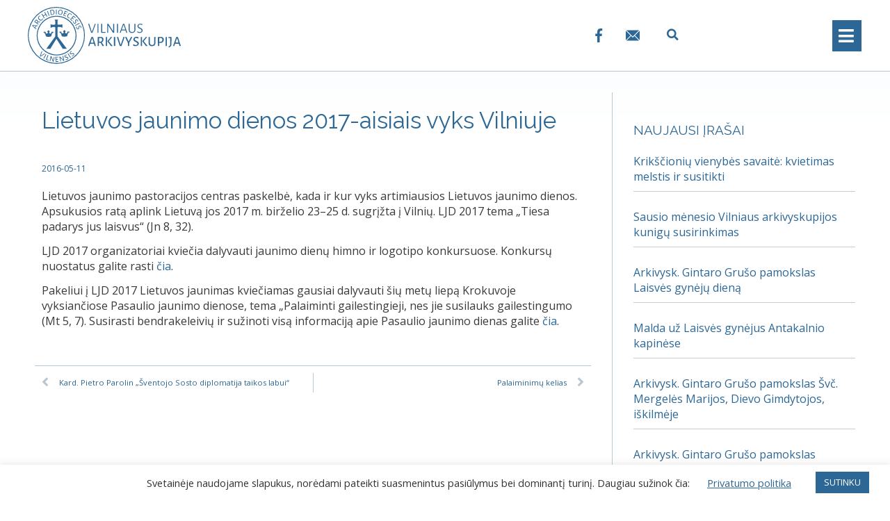

--- FILE ---
content_type: text/html; charset=UTF-8
request_url: https://www.vilnensis.lt/lietuvos-jaunimo-dienos-2017-aisiais-vyks-vilniuje/
body_size: 22644
content:
<!DOCTYPE html>
<html lang="lt-LT">
<head>
	<meta charset="UTF-8">
	<link rel="profile" href="https://gmpg.org/xfn/11">
	<title>Lietuvos jaunimo dienos 2017-aisiais vyks Vilniuje &#8211; Vilniaus arkivyskupija</title>
<meta name='robots' content='max-image-preview:large' />
<link rel="alternate" hreflang="lt" href="https://www.vilnensis.lt/lietuvos-jaunimo-dienos-2017-aisiais-vyks-vilniuje/" />
<link rel="alternate" hreflang="x-default" href="https://www.vilnensis.lt/lietuvos-jaunimo-dienos-2017-aisiais-vyks-vilniuje/" />
<link rel='dns-prefetch' href='//fonts.googleapis.com' />
<link href='https://fonts.gstatic.com' crossorigin rel='preconnect' />
<link rel="alternate" type="application/rss+xml" title="Vilniaus arkivyskupija &raquo; Įrašų RSS srautas" href="https://www.vilnensis.lt/feed/" />
<link rel="alternate" type="application/rss+xml" title="Vilniaus arkivyskupija &raquo; Komentarų RSS srautas" href="https://www.vilnensis.lt/comments/feed/" />
<link rel="alternate" type="text/calendar" title="Vilniaus arkivyskupija &raquo; iCal tiektuvas" href="https://www.vilnensis.lt/renginiai/?ical=1" />
<link rel="alternate" type="application/rss+xml" title="Vilniaus arkivyskupija &raquo; Įrašo „Lietuvos jaunimo dienos 2017-aisiais vyks Vilniuje“ komentarų RSS srautas" href="https://www.vilnensis.lt/lietuvos-jaunimo-dienos-2017-aisiais-vyks-vilniuje/feed/" />
<link rel='stylesheet' id='generate-fonts-css'  href='//fonts.googleapis.com/css?family=Open+Sans:300,300italic,regular,italic,600,600italic|Raleway:100,100italic,200,200italic,300,300italic,regular,italic,500,500italic,600,600italic,700,700italic,800,800italic,900,900italic' media='all' />
<link rel='stylesheet' id='bdt-uikit-css'  href='https://www.vilnensis.lt/wp-content/plugins/bdthemes-element-pack/assets/css/bdt-uikit.css?ver=3.5.5' media='all' />
<link rel='stylesheet' id='element-pack-site-css'  href='https://www.vilnensis.lt/wp-content/plugins/bdthemes-element-pack/assets/css/element-pack-site.css?ver=5.8.2' media='all' />
<link rel='stylesheet' id='wp-block-library-css'  href='https://www.vilnensis.lt/wp-includes/css/dist/block-library/style.min.css?ver=5.8.12' media='all' />
<link rel='stylesheet' id='jet-engine-frontend-css'  href='https://www.vilnensis.lt/wp-content/plugins/jet-engine/assets/css/frontend.css?ver=2.8.5' media='all' />
<link rel='stylesheet' id='cookie-law-info-css'  href='https://www.vilnensis.lt/wp-content/plugins/cookie-law-info/public/css/cookie-law-info-public.css?ver=2.0.4' media='all' />
<link rel='stylesheet' id='cookie-law-info-gdpr-css'  href='https://www.vilnensis.lt/wp-content/plugins/cookie-law-info/public/css/cookie-law-info-gdpr.css?ver=2.0.4' media='all' />
<link rel='stylesheet' id='wpml-legacy-horizontal-list-0-css'  href='https://www.vilnensis.lt/wp-content/plugins/sitepress-multilingual-cms/templates/language-switchers/legacy-list-horizontal/style.min.css?ver=1' media='all' />
<link rel='stylesheet' id='wpml-menu-item-0-css'  href='https://www.vilnensis.lt/wp-content/plugins/sitepress-multilingual-cms/templates/language-switchers/menu-item/style.min.css?ver=1' media='all' />
<link rel='stylesheet' id='generate-style-css'  href='https://www.vilnensis.lt/wp-content/themes/generatepress/assets/css/all.min.css?ver=3.0.3' media='all' />
<style id='generate-style-inline-css'>
@media (max-width:768px){}
body{background-color:#ffffff;color:#3a3a3a;}a{color:#2c6795;}a:visited{color:#2c6795;}a:hover, a:focus, a:active{color:#276082;}body .grid-container{max-width:1200px;}.wp-block-group__inner-container{max-width:1200px;margin-left:auto;margin-right:auto;}.site-header .header-image{width:180px;}.generate-back-to-top{font-size:20px;border-radius:3px;position:fixed;bottom:30px;right:30px;line-height:40px;width:40px;text-align:center;z-index:10;transition:opacity 300ms ease-in-out;}.navigation-search{position:absolute;left:-99999px;pointer-events:none;visibility:hidden;z-index:20;width:100%;top:0;transition:opacity 100ms ease-in-out;opacity:0;}.navigation-search.nav-search-active{left:0;right:0;pointer-events:auto;visibility:visible;opacity:1;}.navigation-search input[type="search"]{outline:0;border:0;vertical-align:bottom;line-height:1;opacity:0.9;width:100%;z-index:20;border-radius:0;-webkit-appearance:none;height:60px;}.navigation-search input::-ms-clear{display:none;width:0;height:0;}.navigation-search input::-ms-reveal{display:none;width:0;height:0;}.navigation-search input::-webkit-search-decoration, .navigation-search input::-webkit-search-cancel-button, .navigation-search input::-webkit-search-results-button, .navigation-search input::-webkit-search-results-decoration{display:none;}.main-navigation li.search-item{z-index:21;}li.search-item.active{transition:opacity 100ms ease-in-out;}.nav-left-sidebar .main-navigation li.search-item.active,.nav-right-sidebar .main-navigation li.search-item.active{width:auto;display:inline-block;float:right;}.gen-sidebar-nav .navigation-search{top:auto;bottom:0;}body, button, input, select, textarea{font-family:"Open Sans", sans-serif;font-size:16px;}body{line-height:1.4;}p{margin-bottom:0.8em;}.entry-content > [class*="wp-block-"]:not(:last-child){margin-bottom:0.8em;}.main-title{font-family:"Raleway", sans-serif;font-weight:300;font-size:45px;}.main-navigation a, .menu-toggle{text-transform:uppercase;font-size:16px;}.main-navigation .main-nav ul ul li a{font-size:15px;}.widget-title{text-transform:uppercase;font-size:19px;margin-bottom:10px;}.sidebar .widget, .footer-widgets .widget{font-size:16px;}button:not(.menu-toggle),html input[type="button"],input[type="reset"],input[type="submit"],.button,.wp-block-button .wp-block-button__link{font-size:15px;}h1{font-family:"Raleway", sans-serif;font-size:33px;}h2{font-family:"Raleway", sans-serif;font-weight:300;text-transform:uppercase;font-size:28px;line-height:1.4em;margin-bottom:10px;}h3{font-family:"Raleway", sans-serif;text-transform:uppercase;font-size:26px;line-height:1.4em;margin-bottom:10px;}h4{font-family:"Raleway", sans-serif;text-transform:uppercase;font-size:23px;}h5{font-family:"Raleway", sans-serif;font-size:23px;}h6{font-family:"Raleway", sans-serif;font-weight:500;font-size:18px;line-height:1.4em;}.site-info{font-weight:300;font-size:13px;}@media (max-width:768px){.main-title{font-size:30px;}h1{font-size:25px;}h2{font-size:26px;}h3{font-size:24px;}h4{font-size:22px;}h5{font-size:20px;}}.top-bar{background-color:#636363;color:#ffffff;}.top-bar a{color:#ffffff;}.top-bar a:hover{color:#303030;}.site-header{background-color:#ffffff;color:#3a3a3a;}.site-header a{color:#3a3a3a;}.main-title a,.main-title a:hover{color:#3a3a3a;}.site-description{color:#757575;}.main-navigation,.main-navigation ul ul{background-color:#2c6795;}.main-navigation .main-nav ul li a,.menu-toggle, .main-navigation .menu-bar-items{color:#ffffff;}.main-navigation .main-nav ul li:hover > a,.main-navigation .main-nav ul li:focus > a, .main-navigation .main-nav ul li.sfHover > a, .main-navigation .menu-bar-item:hover > a, .main-navigation .menu-bar-item.sfHover > a{color:#fafafa;background-color:rgba(63,63,63,0);}button.menu-toggle:hover,button.menu-toggle:focus,.main-navigation .mobile-bar-items a,.main-navigation .mobile-bar-items a:hover,.main-navigation .mobile-bar-items a:focus{color:#ffffff;}.main-navigation .main-nav ul li[class*="current-menu-"] > a{color:#eeeeee;background-color:rgba(10,10,10,0);}.main-navigation .main-nav ul li[class*="current-menu-"] > a:hover,.main-navigation .main-nav ul li[class*="current-menu-"].sfHover > a{color:#eeeeee;background-color:rgba(10,10,10,0);}.navigation-search input[type="search"],.navigation-search input[type="search"]:active, .navigation-search input[type="search"]:focus, .main-navigation .main-nav ul li.search-item.active > a, .main-navigation .menu-bar-items .search-item.active > a{color:#fafafa;background-color:rgba(63,63,63,0);}.main-navigation ul ul{background-color:#2c6795;}.main-navigation .main-nav ul ul li a{color:#ffffff;}.main-navigation .main-nav ul ul li:hover > a,.main-navigation .main-nav ul ul li:focus > a,.main-navigation .main-nav ul ul li.sfHover > a{color:#ffffff;background-color:#276082;}.main-navigation .main-nav ul ul li[class*="current-menu-"] > a{color:#ffffff;background-color:#276082;}.main-navigation .main-nav ul ul li[class*="current-menu-"] > a:hover,.main-navigation .main-nav ul ul li[class*="current-menu-"].sfHover > a{color:#ffffff;background-color:#276082;}.separate-containers .inside-article, .separate-containers .comments-area, .separate-containers .page-header, .one-container .container, .separate-containers .paging-navigation, .inside-page-header{color:#3a3a3a;background-color:rgba(255,255,255,0);}.inside-article a,.paging-navigation a,.comments-area a,.page-header a{color:#2c6795;}.inside-article a:hover,.paging-navigation a:hover,.comments-area a:hover,.page-header a:hover{color:#276082;}.entry-header h1,.page-header h1{color:#2c6795;}.entry-title a{color:#2c6795;}.entry-title a:hover{color:#276082;}.entry-meta{color:#777777;}.entry-meta a{color:#3a3a3a;}.entry-meta a:hover{color:#5e5e5e;}h1{color:#2c6795;}h2{color:#2c6795;}h3{color:#2c6795;}h4{color:#2c6795;}h5{color:#2c6795;}.sidebar .widget{background-color:#ffffff;}.sidebar .widget .widget-title{color:#2c6795;}.footer-widgets{color:#ffffff;background-color:#093a4f;}.footer-widgets a{color:#ffffff;}.footer-widgets .widget-title{color:#ffffff;}.site-info{color:#bcbcbc;background-color:#204d70;}.site-info a{color:#a5a5a5;}.site-info a:hover{color:#939393;}.footer-bar .widget_nav_menu .current-menu-item a{color:#939393;}input[type="text"],input[type="email"],input[type="url"],input[type="password"],input[type="search"],input[type="tel"],input[type="number"],textarea,select{color:#666666;background-color:#fafafa;border-color:#cccccc;}input[type="text"]:focus,input[type="email"]:focus,input[type="url"]:focus,input[type="password"]:focus,input[type="search"]:focus,input[type="tel"]:focus,input[type="number"]:focus,textarea:focus,select:focus{color:#666666;background-color:#ffffff;border-color:#bfbfbf;}button,html input[type="button"],input[type="reset"],input[type="submit"],a.button,a.wp-block-button__link:not(.has-background){color:#ffffff;background-color:#2c6795;}button:hover,html input[type="button"]:hover,input[type="reset"]:hover,input[type="submit"]:hover,a.button:hover,button:focus,html input[type="button"]:focus,input[type="reset"]:focus,input[type="submit"]:focus,a.button:focus,a.wp-block-button__link:not(.has-background):active,a.wp-block-button__link:not(.has-background):focus,a.wp-block-button__link:not(.has-background):hover{color:#ffffff;background-color:#276082;}a.generate-back-to-top{background-color:rgba(44,103,149,0.71);color:#ffffff;}a.generate-back-to-top:hover,a.generate-back-to-top:focus{background-color:#296389;color:#ffffff;}@media (max-width: 768px){.main-navigation .menu-bar-item:hover > a, .main-navigation .menu-bar-item.sfHover > a{background:none;color:#ffffff;}}.inside-top-bar{padding:10px;}.inside-header{padding:5px 0px 5px 0px;}.separate-containers .inside-article, .separate-containers .comments-area, .separate-containers .page-header, .separate-containers .paging-navigation, .one-container .site-content, .inside-page-header, .wp-block-group__inner-container{padding:30px 0px 40px 20px;}.entry-content .alignwide, body:not(.no-sidebar) .entry-content .alignfull{margin-left:-20px;width:calc(100% + 20px);max-width:calc(100% + 20px);}.container.grid-container{max-width:1220px;}.one-container.right-sidebar .site-main,.one-container.both-right .site-main{margin-right:0px;}.one-container.left-sidebar .site-main,.one-container.both-left .site-main{margin-left:20px;}.one-container.both-sidebars .site-main{margin:0px 0px 0px 20px;}.separate-containers .widget, .separate-containers .site-main > *, .separate-containers .page-header, .widget-area .main-navigation{margin-bottom:30px;}.separate-containers .site-main{margin:30px;}.both-right.separate-containers .inside-left-sidebar{margin-right:15px;}.both-right.separate-containers .inside-right-sidebar{margin-left:15px;}.both-left.separate-containers .inside-left-sidebar{margin-right:15px;}.both-left.separate-containers .inside-right-sidebar{margin-left:15px;}.separate-containers .page-header-image, .separate-containers .page-header-contained, .separate-containers .page-header-image-single, .separate-containers .page-header-content-single{margin-top:30px;}.separate-containers .inside-right-sidebar, .separate-containers .inside-left-sidebar{margin-top:30px;margin-bottom:30px;}.rtl .menu-item-has-children .dropdown-menu-toggle{padding-left:20px;}.rtl .main-navigation .main-nav ul li.menu-item-has-children > a{padding-right:20px;}.widget-area .widget{padding:20px 20px 0px 30px;}.site-info{padding:20px;}@media (max-width:768px){.separate-containers .inside-article, .separate-containers .comments-area, .separate-containers .page-header, .separate-containers .paging-navigation, .one-container .site-content, .inside-page-header, .wp-block-group__inner-container{padding:0px 30px 30px 30px;}.inside-header{padding-top:0px;padding-right:0px;}.widget-area .widget{padding-top:0px;padding-right:30px;padding-bottom:30px;padding-left:30px;}.site-info{padding-right:10px;padding-left:10px;}.entry-content .alignwide, body:not(.no-sidebar) .entry-content .alignfull{margin-left:-30px;width:calc(100% + 60px);max-width:calc(100% + 60px);}}/* End cached CSS */@media (max-width: 768px){.main-navigation .menu-toggle,.main-navigation .mobile-bar-items,.sidebar-nav-mobile:not(#sticky-placeholder){display:block;}.main-navigation ul,.gen-sidebar-nav{display:none;}[class*="nav-float-"] .site-header .inside-header > *{float:none;clear:both;}}
body{background-image:url('https://www.vilnensis.lt/wp-content/uploads/2020/05/bg-trans2.png');background-repeat:no-repeat;}.separate-containers .inside-article,.separate-containers .comments-area,.separate-containers .page-header,.one-container .container,.separate-containers .paging-navigation,.separate-containers .inside-page-header{background-repeat:no-repeat;}
.dynamic-author-image-rounded{border-radius:100%;}.dynamic-featured-image, .dynamic-author-image{vertical-align:middle;}.one-container.blog .dynamic-content-template:not(:last-child), .one-container.archive .dynamic-content-template:not(:last-child){padding-bottom:0px;}.dynamic-entry-excerpt > p:last-child{margin-bottom:0px;}
h1.entry-title{font-size:30px;line-height:1.3em;}@media (max-width:768px){h2.entry-title{font-size:24px;}}
.main-navigation .main-nav ul li a,.menu-toggle,.main-navigation .mobile-bar-items a{transition: line-height 300ms ease}.main-navigation.toggled .main-nav > ul{background-color: #2c6795}
.post-image:not(:first-child), .page-content:not(:first-child), .entry-content:not(:first-child), .entry-summary:not(:first-child), footer.entry-meta{margin-top:1.5em;}.post-image-above-header .inside-article div.featured-image, .post-image-above-header .inside-article div.post-image{margin-bottom:1.5em;}.main-navigation.slideout-navigation .main-nav > ul > li > a{line-height:62px;}
</style>
<link rel='stylesheet' id='generate-font-icons-css'  href='https://www.vilnensis.lt/wp-content/themes/generatepress/assets/css/components/font-icons.min.css?ver=3.0.3' media='all' />
<link rel='stylesheet' id='generate-child-css'  href='https://www.vilnensis.lt/wp-content/themes/generatepress_child/style.css?ver=1624030041' media='all' />
<link rel='stylesheet' id='font-awesome-all-css'  href='https://www.vilnensis.lt/wp-content/plugins/jet-menu/assets/public/lib/font-awesome/css/all.min.css?ver=5.12.0' media='all' />
<link rel='stylesheet' id='font-awesome-v4-shims-css'  href='https://www.vilnensis.lt/wp-content/plugins/jet-menu/assets/public/lib/font-awesome/css/v4-shims.min.css?ver=5.12.0' media='all' />
<link rel='stylesheet' id='jet-menu-public-css'  href='https://www.vilnensis.lt/wp-content/plugins/jet-menu/assets/public/css/public.css?ver=2.0.9' media='all' />
<link rel='stylesheet' id='jet-blocks-css'  href='https://www.vilnensis.lt/wp-content/plugins/jet-blocks/assets/css/jet-blocks.css?ver=1.2.8' media='all' />
<link rel='stylesheet' id='jet-elements-css'  href='https://www.vilnensis.lt/wp-content/plugins/jet-elements/assets/css/jet-elements.css?ver=2.5.7' media='all' />
<link rel='stylesheet' id='jet-elements-skin-css'  href='https://www.vilnensis.lt/wp-content/plugins/jet-elements/assets/css/jet-elements-skin.css?ver=2.5.7' media='all' />
<link rel='stylesheet' id='elementor-icons-css'  href='https://www.vilnensis.lt/wp-content/plugins/elementor/assets/lib/eicons/css/elementor-icons.min.css?ver=5.11.0' media='all' />
<link rel='stylesheet' id='elementor-animations-css'  href='https://www.vilnensis.lt/wp-content/plugins/elementor/assets/lib/animations/animations.min.css?ver=3.2.5' media='all' />
<link rel='stylesheet' id='elementor-frontend-legacy-css'  href='https://www.vilnensis.lt/wp-content/plugins/elementor/assets/css/frontend-legacy.min.css?ver=3.2.5' media='all' />
<link rel='stylesheet' id='elementor-frontend-css'  href='https://www.vilnensis.lt/wp-content/plugins/elementor/assets/css/frontend.min.css?ver=3.2.5' media='all' />
<style id='elementor-frontend-inline-css'>
@font-face{font-family:eicons;src:url(https://www.vilnensis.lt/wp-content/plugins/elementor/assets/lib/eicons/fonts/eicons.eot?5.10.0);src:url(https://www.vilnensis.lt/wp-content/plugins/elementor/assets/lib/eicons/fonts/eicons.eot?5.10.0#iefix) format("embedded-opentype"),url(https://www.vilnensis.lt/wp-content/plugins/elementor/assets/lib/eicons/fonts/eicons.woff2?5.10.0) format("woff2"),url(https://www.vilnensis.lt/wp-content/plugins/elementor/assets/lib/eicons/fonts/eicons.woff?5.10.0) format("woff"),url(https://www.vilnensis.lt/wp-content/plugins/elementor/assets/lib/eicons/fonts/eicons.ttf?5.10.0) format("truetype"),url(https://www.vilnensis.lt/wp-content/plugins/elementor/assets/lib/eicons/fonts/eicons.svg?5.10.0#eicon) format("svg");font-weight:400;font-style:normal}
</style>
<link rel='stylesheet' id='elementor-post-42-css'  href='https://www.vilnensis.lt/wp-content/uploads/elementor/css/post-42.css?ver=1759840951' media='all' />
<link rel='stylesheet' id='elementor-pro-css'  href='https://www.vilnensis.lt/wp-content/plugins/elementor-pro/assets/css/frontend.min.css?ver=3.3.0' media='all' />
<link rel='stylesheet' id='jet-tabs-frontend-css'  href='https://www.vilnensis.lt/wp-content/plugins/jet-tabs/assets/css/jet-tabs-frontend.css?ver=2.1.12' media='all' />
<link rel='stylesheet' id='elementor-post-1622-css'  href='https://www.vilnensis.lt/wp-content/uploads/elementor/css/post-1622.css?ver=1759840952' media='all' />
<link rel='stylesheet' id='elementor-post-20016-css'  href='https://www.vilnensis.lt/wp-content/uploads/elementor/css/post-20016.css?ver=1759840973' media='all' />
<link rel='stylesheet' id='generate-blog-images-css'  href='https://www.vilnensis.lt/wp-content/plugins/gp-premium/blog/functions/css/featured-images.min.css?ver=2.0.2' media='all' />
<link rel='stylesheet' id='generate-sticky-css'  href='https://www.vilnensis.lt/wp-content/plugins/gp-premium/menu-plus/functions/css/sticky.min.css?ver=2.0.2' media='all' />
<link rel='stylesheet' id='generate-offside-css'  href='https://www.vilnensis.lt/wp-content/plugins/gp-premium/menu-plus/functions/css/offside.min.css?ver=2.0.2' media='all' />
<style id='generate-offside-inline-css'>
.slideout-navigation.main-navigation .main-nav ul li a{font-weight:normal;text-transform:none;}.slideout-navigation, .slideout-navigation a{color:#ffffff;}.slideout-navigation button.slideout-exit{color:#ffffff;padding-left:20px;padding-right:20px;}.slideout-navigation .dropdown-menu-toggle:before{content:"\f107";}.slideout-navigation .sfHover > a .dropdown-menu-toggle:before{content:"\f106";}@media (max-width: 768px){.menu-bar-item.slideout-toggle{display:none;}}
</style>
<link rel='stylesheet' id='gp-premium-icons-css'  href='https://www.vilnensis.lt/wp-content/plugins/gp-premium/general/icons/icons.min.css?ver=2.0.2' media='all' />
<link rel='stylesheet' id='google-fonts-1-css'  href='https://fonts.googleapis.com/css?family=Roboto%3A100%2C100italic%2C200%2C200italic%2C300%2C300italic%2C400%2C400italic%2C500%2C500italic%2C600%2C600italic%2C700%2C700italic%2C800%2C800italic%2C900%2C900italic%7CRoboto+Slab%3A100%2C100italic%2C200%2C200italic%2C300%2C300italic%2C400%2C400italic%2C500%2C500italic%2C600%2C600italic%2C700%2C700italic%2C800%2C800italic%2C900%2C900italic&#038;display=auto&#038;subset=latin-ext&#038;ver=5.8.12' media='all' />
<link rel='stylesheet' id='elementor-icons-shared-0-css'  href='https://www.vilnensis.lt/wp-content/plugins/elementor/assets/lib/font-awesome/css/fontawesome.min.css?ver=5.15.1' media='all' />
<link rel='stylesheet' id='elementor-icons-fa-solid-css'  href='https://www.vilnensis.lt/wp-content/plugins/elementor/assets/lib/font-awesome/css/solid.min.css?ver=5.15.1' media='all' />
<script src='https://www.vilnensis.lt/wp-includes/js/jquery/jquery.min.js?ver=3.6.0' id='jquery-core-js'></script>
<script src='https://www.vilnensis.lt/wp-includes/js/jquery/jquery-migrate.min.js?ver=3.3.2' id='jquery-migrate-js'></script>
<script id='cookie-law-info-js-extra'>
var Cli_Data = {"nn_cookie_ids":[],"cookielist":[],"non_necessary_cookies":[],"ccpaEnabled":"","ccpaRegionBased":"","ccpaBarEnabled":"","strictlyEnabled":["necessary","obligatoire"],"ccpaType":"gdpr","js_blocking":"1","custom_integration":"","triggerDomRefresh":"","secure_cookies":""};
var cli_cookiebar_settings = {"animate_speed_hide":"500","animate_speed_show":"500","background":"#FFF","border":"#b1a6a6c2","border_on":"","button_1_button_colour":"#2c6795","button_1_button_hover":"#235277","button_1_link_colour":"#fff","button_1_as_button":"1","button_1_new_win":"","button_2_button_colour":"#333","button_2_button_hover":"#292929","button_2_link_colour":"#2c6795","button_2_as_button":"","button_2_hidebar":"","button_3_button_colour":"#dedfe0","button_3_button_hover":"#b2b2b3","button_3_link_colour":"#333333","button_3_as_button":"1","button_3_new_win":"","button_4_button_colour":"#dedfe0","button_4_button_hover":"#b2b2b3","button_4_link_colour":"#2c6795","button_4_as_button":"","button_7_button_colour":"#2c6795","button_7_button_hover":"#235277","button_7_link_colour":"#fff","button_7_as_button":"1","button_7_new_win":"","font_family":"inherit","header_fix":"","notify_animate_hide":"1","notify_animate_show":"","notify_div_id":"#cookie-law-info-bar","notify_position_horizontal":"right","notify_position_vertical":"bottom","scroll_close":"","scroll_close_reload":"","accept_close_reload":"","reject_close_reload":"","showagain_tab":"","showagain_background":"#fff","showagain_border":"#000","showagain_div_id":"#cookie-law-info-again","showagain_x_position":"100px","text":"#333333","show_once_yn":"","show_once":"300000","logging_on":"","as_popup":"","popup_overlay":"1","bar_heading_text":"","cookie_bar_as":"banner","popup_showagain_position":"bottom-right","widget_position":"left"};
var log_object = {"ajax_url":"https:\/\/www.vilnensis.lt\/wp-admin\/admin-ajax.php"};
</script>
<script src='https://www.vilnensis.lt/wp-content/plugins/cookie-law-info/public/js/cookie-law-info-public.js?ver=2.0.4' id='cookie-law-info-js'></script>
<link rel="https://api.w.org/" href="https://www.vilnensis.lt/wp-json/" /><link rel="alternate" type="application/json" href="https://www.vilnensis.lt/wp-json/wp/v2/posts/20878" /><link rel="EditURI" type="application/rsd+xml" title="RSD" href="https://www.vilnensis.lt/xmlrpc.php?rsd" />
<link rel="wlwmanifest" type="application/wlwmanifest+xml" href="https://www.vilnensis.lt/wp-includes/wlwmanifest.xml" /> 
<meta name="generator" content="WordPress 5.8.12" />
<link rel="canonical" href="https://www.vilnensis.lt/lietuvos-jaunimo-dienos-2017-aisiais-vyks-vilniuje/" />
<link rel='shortlink' href='https://www.vilnensis.lt/?p=20878' />
<link rel="alternate" type="application/json+oembed" href="https://www.vilnensis.lt/wp-json/oembed/1.0/embed?url=https%3A%2F%2Fwww.vilnensis.lt%2Flietuvos-jaunimo-dienos-2017-aisiais-vyks-vilniuje%2F" />
<link rel="alternate" type="text/xml+oembed" href="https://www.vilnensis.lt/wp-json/oembed/1.0/embed?url=https%3A%2F%2Fwww.vilnensis.lt%2Flietuvos-jaunimo-dienos-2017-aisiais-vyks-vilniuje%2F&#038;format=xml" />
<meta name="generator" content="WPML ver:4.6.4 stt:1,32,40;" />
<meta name="tec-api-version" content="v1"><meta name="tec-api-origin" content="https://www.vilnensis.lt"><link rel="https://theeventscalendar.com/" href="https://www.vilnensis.lt/wp-json/tribe/events/v1/" /><link rel="pingback" href="https://www.vilnensis.lt/xmlrpc.php">
<meta name="viewport" content="width=device-width, initial-scale=1">			<script type="text/javascript">
				var cli_flush_cache = true;
			</script>
<link rel="icon" href="https://www.vilnensis.lt/wp-content/uploads/2020/04/Vilniaus-arkivyskupijos-badge.svg" sizes="32x32" />
<link rel="icon" href="https://www.vilnensis.lt/wp-content/uploads/2020/04/Vilniaus-arkivyskupijos-badge.svg" sizes="192x192" />
<link rel="apple-touch-icon" href="https://www.vilnensis.lt/wp-content/uploads/2020/04/Vilniaus-arkivyskupijos-badge.svg" />
<meta name="msapplication-TileImage" content="https://www.vilnensis.lt/wp-content/uploads/2020/04/Vilniaus-arkivyskupijos-badge.svg" />
		<style id="wp-custom-css">
			.elementor-button span {
    text-align: center;
}

.elementor-section.elementor-section-boxed>.elementor-container {
    max-width: 1200px !important;
}

.jet-mobile-menu__item>.jet-mobile-menu__list {
    padding: 10px 0 10px 0px;
}

.one-container:not(.page) .inside-article {
    padding: 0 0 30px 10px;
}

hr {
    background-color: #B8C7D2;
    border: 0;
    height: 1px;
    margin-bottom: 25px;
    margin-top: 25px;
}

.widget ul li {
    padding-bottom: 10px;
    border-bottom: solid 0.5px #ccc;
    padding-top: 10px;
	  margin-left: 0px !important;
}

.elementor hr {
    margin-bottom: 20px !important;
    margin-top: 25px !important;
    background-color: #B8C7D2;
}

.widget-area .widget {
    border-left: solid #B8C7D2 0.5px;
}

.bdt-accordion-container .bdt-accordion .bdt-accordion-content>* {
    margin-bottom: 0.8em;
}

.elementor-slideshow__header>i:first-of-type {
    margin-left: 0px;
}


.wp-caption .wp-caption-text {
    padding-top: 5px;
    padding-bottom: 10px;
    padding-right: 10px;
    float: left;
}

.wp-caption img[class*=wp-image-] {
    padding-right: 0px;
}

.bdt-accordion-container .bdt-accordion .bdt-accordion-content>* {
    margin-bottom: 1em !important;
}

@media (max-width: 768px)
.alignleft, .alignright {
    margin-bottom: 20px !important;
}
ol, ul, li {
    margin: 0px 0px 15px 15px;
}

h4, h5, h6 {
    margin-bottom: 10px!important;
    margin-top: 30px !important;
}

.comments-area {
    background-repeat: no-repeat;
    display: none;
}


/*RENGINYS-VIENAS*/

.tribe-events-single-event-title {
    font-size: 33px;
    font-family: Raleway,sans-serif;
    line-height: 1.3;
    font-weight: normal;
    color: #2c6795;
}
#tribe-events-pg-template {
    margin: 20px;
    max-width: 100%;
    padding: 20px 0px 40px;
}
.tribe-events-schedule h2 {
    font-family: Raleway,sans-serif;
	  font-weight: 600;
}
.tribe-events-cal-links .tribe-events-gcal, .tribe-events-cal-links .tribe-events-ical {
    color: #2c6795;
}
.tribe-events-event-meta a, .tribe-events-event-meta a:visited {
    color: #2c6795;
}
.tribe-common .tribe-common-anchor-thin {
    border-bottom: none;
    transition: none;
}

/*RENGINIAI-LISTAS*/

.tribe-events .tribe-events-c-ical__link {
    display: none;
}

.tribe-common--breakpoint-medium.tribe-events .tribe-events-c-view-selector__button-icon {
    height: 34px;
    width: 35px;
}
.tribe-common--breakpoint-medium.tribe-events .tribe-events-l-container {
    padding-bottom: 120px;
    padding-top: 70px;
    min-height: 700px;
}
.tribe-common--breakpoint-medium.tribe-common .tribe-common-h3 {
    font-size: 24px;
    line-height: 1.42;
}

.tribe-common--breakpoint-medium.tribe-common .tribe-common-h6--min-medium {
    font-size: 20px;
    line-height: 1.62;
    color: #2c6795;
    font-family: 'Raleway';
    text-transform: uppercase;
}
.tribe-common a, .tribe-common a:active, .tribe-common a:focus, .tribe-common a:hover, .tribe-common a:visited {
    color: #1f4a6c;
	  font-size: 22px;
}
.tribe-common .tribe-common-anchor-thin {
    text-transform: none;
}

.tribe-common .tribe-common-h--alt {
    font-weight: 400;
    line-height: 1.4;
    color: #2c6795;
    font-family: 'Raleway';
    text-transform: uppercase;
}
.tribe-common--breakpoint-medium.tribe-common .tribe-common-l-container {
    padding-left: 20px;
    padding-right: 20px;
}

.tribe-common--breakpoint-medium.tribe-events .tribe-events-calendar-list__event-details {
    width: 700px;
}
.tribe-events .tribe-events-calendar-list__event-title {
    font-size: 20px !important;
    font-family: Raleway,sans-serif;
    font-weight: normal;
    margin-bottom: 5px;
}

.tribe-common .tribe-common-anchor-thin:hover {
    border-bottom: none;
    color: #2C6795;
}
.tribe-common-anchor-thin:active, .tribe-common .tribe-common-anchor-thin:focus, .tribe-common .tribe-common-anchor-thin:hover {
    border-bottom: none
}

.tribe-events .datepicker .day.active, .tribe-events .datepicker .day.active.focused, .tribe-events .datepicker .day.active:focus, .tribe-events .datepicker .day.active:hover, .tribe-events .datepicker .month.active, .tribe-events .datepicker .month.active.focused, .tribe-events .datepicker .month.active:focus, .tribe-events .datepicker .month.active:hover, .tribe-events .datepicker .year.active, .tribe-events .datepicker .year.active.focused, .tribe-events .datepicker .year.active:focus, .tribe-events .datepicker .year.active:hover {
    color: #fff;
    background: #2c6795;
    text-shadow: none;
    border-radius: 0;
}
.tribe-common .tribe-common-c-btn-border-small, .tribe-common a.tribe-common-c-btn-border-small {
    color: #141827;
    font-family: Raleway,sans-serif;
		font-size:14px;	
    border: 1px solid #d5d5d5;
    border-radius: 0;
    text-align: center;
    transition: color .2s ease,border-color .2s ease;
}
.tribe-events .tribe-events-c-view-selector__button:before {
    background-color: #2c6795;
}

/*RENGINIAI-KALENDORIUS*/

.tribe-events-calendar-month__calendar-event-title-link  {
	  font-size: 15px !important;
}
.tribe-common .tribe-common-h8 {
    font-size: 15px;
    line-height: 1.38;
    font-family: Raleway, sans-serif;
    text-transform: none;
	  color: #1f4a6c;
}

.tribe-events-calendar-month__calendar-event-tooltip-title-link {
	  font-size: 17px !important;
		font-weight:normal
}

.tribe-common--breakpoint-medium.tribe-common .tribe-common-h4 {
    font-size: 22px;
    line-height: 1.42;
    font-weight: normal;
    font-family: Raleway, sans-serif;
    color: #1f4a6c;
}

.tribe-events .tribe-events-calendar-month__day--current .tribe-events-calendar-month__day-date, .tribe-events .tribe-events-calendar-month__day--current .tribe-events-calendar-month__day-date-link {
    color: #2c6795;
}
.tribe-events .tribe-events-calendar-month__multiday-event--end .tribe-events-calendar-month__multiday-event-bar {
    border-radius: 0 !important;
}
.tribe-common--breakpoint-medium.tribe-events .tribe-events-header__messages {
    margin-bottom: 32px;
    order: 1;
    display: none;
}
.tribe-events .tribe-events-calendar-month__multiday-event-bar-inner {
    background-color: #edf2f6;
		padding-top:5px;
		padding-bottom:5px;
}
.tribe-events-calendar-month__multiday-event-bar-inner--hover {
    background-color: #d8e2ea !important;
}
.tribe-common--breakpoint-medium.tribe-events .tribe-events-calendar-month__multiday-event-wrapper {
    height: 25px;
    margin-bottom: 10px;
    position: relative;
}

.tribe-common--breakpoint-medium.tribe-events .tribe-events-calendar-month__day:hover:after {
    background-color: #2C6795;
}
.tribe-events .tribe-events-calendar-month__day-cell--selected {
    background-color: #2c6795;
}
.tribe-events .tribe-events-calendar-month__day-cell--selected {
    background-color: #edf2f6 !important;
    border-bottom: solid 1px #e0e5e8;
}
.tribe-events .tribe-events-calendar-month__day-cell--selected .tribe-events-calendar-month__day-date {
    color: #2c6795;
    opacity: 1;
}
.tribe-events .tribe-events-calendar-month__day {
    border-radius: 0px;
}

.tribe-events .tribe-events-calendar-month__mobile-events-icon--event {
    background-color: #2c6795;
}
.tribe-events .tribe-events-calendar-month__day-cell--selected, .tribe-events .tribe-events-calendar-month__day-cell--selected:focus, .tribe-events .tribe-events-calendar-month__day-cell--selected:hover {
    background-color: #2c6795;
}

.tribe-events-calendar-month-mobile-events__mobile-event-title-link {
    color: #1f4a6c;
    font-size: 15px !important;
		font-weight:normal
}

.tribe-common--breakpoint-medium.tribe-events .tribe-events-c-view-selector__button-icon {
    height: 34px;
    width: 35px;
    visibility: hidden;
}

.tribe-common a.read-more {
    color: #1f4a6c;
    font-size: 12px;
	  text-transform: uppercase
}

/*A-Z-PARAPIJOS*/

.letter-section div.back-to-top {
    display: none !important;
}

.letter-section ul.columns.max-0-columns, .letter-section ul.columns.max-1-columns {
    column-count: 1 !important;
    max-width: 100% !important;
}
.letter-section ul.columns.max-2-columns {
    column-count: 1 !important;
    max-width: 100% !important;
}
.letter-section ul.columns.max-3-columns {
    column-count: 1 !important;
    max-width: 100% !important;
}
.letter-section {
    margin-bottom: 10px !important;
    margin-top: 40px !important;
    white-space: unset !important;
}

.letter-section h2.letter-title {
    border-bottom: 1px solid #eef0f1 !important;
    width: 50% !important;
}

.az-letters > ul.az-links > li, .a-z-listing-widget .az-letters > ul.az-links > li, .a-z-listing-widget.widget .az-letters > ul.az-links > li {
    list-style: none;
    box-sizing: border-box;
    margin: 0px 5px 5px 0px !important;
    border: 1px solid #2C6795 !important;
    background: #ffffff !important;
    color: #adadad;
    display: flex;
    align-items: center;
    justify-content: center;
    padding: 20px;
}
.az-letters > ul.az-links, .a-z-listing-widget .az-letters > ul.az-links, .a-z-listing-widget.widget .az-letters > ul.az-links {
    justify-content: flex-start !important;
}
.az-letters > ul.az-links > li a, .a-z-listing-widget .az-letters > ul.az-links > li a, .a-z-listing-widget.widget .az-letters > ul.az-links > li a {
    color: #2C6795 !important;
    font-size: 17px !important;
    font-family: "Raleway", Sans-serif !important
}


/*LOGO-FIREFOX*/

.elementor-widget-image a img[src$=".svg"] {
    width: 220px !important;
}

.bdt-menu-item {
list-style: "" !important;
}



/*COOCIE BARAS*/
#cookie-law-info-bar[data-cli-style="cli-style-v2"] {
    padding: 5px 30px;
}
.cli-style-v2 .cli-bar-message {
    width: 84%;
    text-align: right;
}

.bdt-accordion-container .bdt-accordion .bdt-accordion-title {
    font-weight: 400 !important;
	  font-size: 16px !important;
    line-height: 1.3 !important
}

		</style>
		</head>

<body class="post-template-default single single-post postid-20878 single-format-standard wp-custom-logo wp-embed-responsive post-image-below-header post-image-aligned-center slideout-enabled slideout-both sticky-menu-no-transition sticky-enabled both-sticky-menu tribe-no-js right-sidebar nav-float-right separate-containers fluid-header active-footer-widgets-0 nav-search-enabled header-aligned-left dropdown-hover featured-image-active jet-desktop-menu-active elementor-page-20016 elementor-default elementor-template-full-width elementor-kit-42 full-width-content" itemtype="https://schema.org/Blog" itemscope>
	<a class="screen-reader-text skip-link" href="#content" title="Pereiti prie turinio">Pereiti prie turinio</a>		<header data-elementor-type="header" data-elementor-id="1622" class="elementor elementor-1622 elementor-location-header" data-elementor-settings="[]">
		<div class="elementor-section-wrap">
					<section class="elementor-section elementor-top-section elementor-element elementor-element-6479553 elementor-section-stretched elementor-section-boxed elementor-section-height-default elementor-section-height-default" data-id="6479553" data-element_type="section" data-settings="{&quot;stretch_section&quot;:&quot;section-stretched&quot;,&quot;background_background&quot;:&quot;classic&quot;}">
						<div class="elementor-container elementor-column-gap-default">
							<div class="elementor-row">
					<div class="elementor-column elementor-col-100 elementor-top-column elementor-element elementor-element-84e0daf" data-id="84e0daf" data-element_type="column">
			<div class="elementor-column-wrap elementor-element-populated">
							<div class="elementor-widget-wrap">
						<section class="elementor-section elementor-inner-section elementor-element elementor-element-988b4af elementor-section-content-middle elementor-section-full_width elementor-section-height-default elementor-section-height-default" data-id="988b4af" data-element_type="section">
						<div class="elementor-container elementor-column-gap-default">
							<div class="elementor-row">
					<div class="elementor-column elementor-col-16 elementor-inner-column elementor-element elementor-element-ae32d76" data-id="ae32d76" data-element_type="column">
			<div class="elementor-column-wrap elementor-element-populated">
							<div class="elementor-widget-wrap">
						<div class="elementor-element elementor-element-5e39d8d elementor-widget elementor-widget-theme-site-logo elementor-widget-image" data-id="5e39d8d" data-element_type="widget" data-widget_type="theme-site-logo.default">
				<div class="elementor-widget-container">
								<div class="elementor-image">
													<a href="https://www.vilnensis.lt">
							<img src="https://www.vilnensis.lt/wp-content/uploads/2020/04/Vilniaus-arkivyskupijos-logo.svg" class="attachment-full size-full" alt="" loading="lazy" height="104.31" width="279.47" />								</a>
														</div>
						</div>
				</div>
						</div>
					</div>
		</div>
				<div class="elementor-column elementor-col-16 elementor-inner-column elementor-element elementor-element-fdc2b21 elementor-hidden-phone" data-id="fdc2b21" data-element_type="column">
			<div class="elementor-column-wrap elementor-element-populated">
							<div class="elementor-widget-wrap">
						<div class="elementor-element elementor-element-ced8b4d elementor-view-default elementor-widget elementor-widget-icon" data-id="ced8b4d" data-element_type="widget" data-widget_type="icon.default">
				<div class="elementor-widget-container">
					<div class="elementor-icon-wrapper">
			<a class="elementor-icon" href="https://www.facebook.com/vilniausarkivyskupija" target="_blank">
			<svg xmlns="http://www.w3.org/2000/svg" id="Bold" height="512" viewBox="0 0 24 24" width="512"><path d="m15.997 3.985h2.191v-3.816c-.378-.052-1.678-.169-3.192-.169-3.159 0-5.323 1.987-5.323 5.639v3.361h-3.486v4.266h3.486v10.734h4.274v-10.733h3.345l.531-4.266h-3.877v-2.939c.001-1.233.333-2.077 2.051-2.077z"></path></svg>			</a>
		</div>
				</div>
				</div>
						</div>
					</div>
		</div>
				<div class="elementor-column elementor-col-16 elementor-inner-column elementor-element elementor-element-1bbe9c5 elementor-hidden-phone" data-id="1bbe9c5" data-element_type="column">
			<div class="elementor-column-wrap elementor-element-populated">
							<div class="elementor-widget-wrap">
						<div class="elementor-element elementor-element-a90812f elementor-view-default elementor-widget elementor-widget-icon" data-id="a90812f" data-element_type="widget" data-widget_type="icon.default">
				<div class="elementor-widget-container">
					<div class="elementor-icon-wrapper">
			<div class="elementor-icon">
			<svg xmlns="http://www.w3.org/2000/svg" xmlns:xlink="http://www.w3.org/1999/xlink" id="Capa_1" x="0px" y="0px" viewBox="0 0 512 512" style="enable-background:new 0 0 512 512;" xml:space="preserve"> <g> <g> <path d="M467,61H45c-6.927,0-13.412,1.703-19.279,4.51L255,294.789l51.389-49.387c0,0,0.004-0.005,0.005-0.007 c0.001-0.002,0.005-0.004,0.005-0.004L486.286,65.514C480.418,62.705,473.929,61,467,61z"></path> </g> </g> <g> <g> <path d="M507.496,86.728L338.213,256.002L507.49,425.279c2.807-5.867,4.51-12.352,4.51-19.279V106 C512,99.077,510.301,92.593,507.496,86.728z"></path> </g> </g> <g> <g> <path d="M4.51,86.721C1.703,92.588,0,99.073,0,106v300c0,6.923,1.701,13.409,4.506,19.274L173.789,256L4.51,86.721z"></path> </g> </g> <g> <g> <path d="M317.002,277.213l-51.396,49.393c-2.93,2.93-6.768,4.395-10.605,4.395s-7.676-1.465-10.605-4.395L195,277.211 L25.714,446.486C31.582,449.295,38.071,451,45,451h422c6.927,0,13.412-1.703,19.279-4.51L317.002,277.213z"></path> </g> </g> <g> </g> <g> </g> <g> </g> <g> </g> <g> </g> <g> </g> <g> </g> <g> </g> <g> </g> <g> </g> <g> </g> <g> </g> <g> </g> <g> </g> <g> </g> </svg>			</div>
		</div>
				</div>
				</div>
						</div>
					</div>
		</div>
				<div class="elementor-column elementor-col-16 elementor-inner-column elementor-element elementor-element-92f0f04 elementor-hidden-phone" data-id="92f0f04" data-element_type="column">
			<div class="elementor-column-wrap elementor-element-populated">
							<div class="elementor-widget-wrap">
						<div class="elementor-element elementor-element-32c3ce1 elementor-search-form--skin-full_screen elementor-widget elementor-widget-search-form" data-id="32c3ce1" data-element_type="widget" data-settings="{&quot;skin&quot;:&quot;full_screen&quot;}" data-widget_type="search-form.default">
				<div class="elementor-widget-container">
					<form class="elementor-search-form" role="search" action="https://www.vilnensis.lt" method="get">
									<div class="elementor-search-form__toggle">
				<i aria-hidden="true" class="fas fa-search"></i>				<span class="elementor-screen-only">Search</span>
			</div>
						<div class="elementor-search-form__container">
								<input placeholder="Paieška..." class="elementor-search-form__input" type="search" name="s" title="Search" value="">
				<input type='hidden' name='lang' value='lt' />												<div class="dialog-lightbox-close-button dialog-close-button">
					<i class="eicon-close" aria-hidden="true"></i>
					<span class="elementor-screen-only">Close</span>
				</div>
							</div>
		</form>
				</div>
				</div>
						</div>
					</div>
		</div>
				<div class="elementor-column elementor-col-16 elementor-inner-column elementor-element elementor-element-e83fd09 elementor-hidden-phone" data-id="e83fd09" data-element_type="column">
			<div class="elementor-column-wrap elementor-element-populated">
							<div class="elementor-widget-wrap">
						<div class="elementor-element elementor-element-2981a64 elementor-widget elementor-widget-shortcode" data-id="2981a64" data-element_type="widget" data-widget_type="shortcode.default">
				<div class="elementor-widget-container">
					<div class="elementor-shortcode"></div>
				</div>
				</div>
						</div>
					</div>
		</div>
				<div class="elementor-column elementor-col-16 elementor-inner-column elementor-element elementor-element-72e59d6" data-id="72e59d6" data-element_type="column">
			<div class="elementor-column-wrap elementor-element-populated">
							<div class="elementor-widget-wrap">
						<div class="elementor-element elementor-element-5fe5e2b elementor-align-right elementor-widget elementor-widget-bdt-offcanvas" data-id="5fe5e2b" data-element_type="widget" data-widget_type="bdt-offcanvas.default">
				<div class="elementor-widget-container">
			
		
		
		<div class="bdt-offcanvas-button-wrapper">
			<a class="bdt-offcanvas-button elementor-button elementor-size-md" data-bdt-toggle="target: #bdt-offcanvas-5fe5e2b" href="#" >
			
				<span class="elementor-button-content-wrapper">
										<span class="elementor-align-icon-left bdt-offcanvas-button-icon elementor-button-icon">

						<i aria-hidden="true" class="fa-fw fas fa-bars"></i>
					</span>
														</span>

			</a>
		</div>
		
		
	    <div class="bdt-offcanvas" id="bdt-offcanvas-5fe5e2b" data-settings="{&quot;id&quot;:&quot;bdt-offcanvas-5fe5e2b&quot;,&quot;layout&quot;:&quot;default&quot;}" data-bdt-offcanvas="mode: slide; overlay: true; flip: true;">
	        <div class="bdt-offcanvas-bar">
				
					        		<button class="bdt-offcanvas-close" type="button" data-bdt-close></button>
	        	
	        	
						        	
		            		<div data-elementor-type="page" data-elementor-id="23794" class="elementor elementor-23794" data-elementor-settings="[]">
						<div class="elementor-inner">
							<div class="elementor-section-wrap">
							<section class="elementor-section elementor-top-section elementor-element elementor-element-7024e4ab elementor-section-full_width elementor-section-height-default elementor-section-height-default" data-id="7024e4ab" data-element_type="section">
						<div class="elementor-container elementor-column-gap-default">
							<div class="elementor-row">
					<div class="elementor-column elementor-col-100 elementor-top-column elementor-element elementor-element-3024d61f" data-id="3024d61f" data-element_type="column">
			<div class="elementor-column-wrap elementor-element-populated">
							<div class="elementor-widget-wrap">
						<section class="elementor-section elementor-inner-section elementor-element elementor-element-fc87323 elementor-section-content-middle elementor-section-boxed elementor-section-height-default elementor-section-height-default" data-id="fc87323" data-element_type="section">
						<div class="elementor-container elementor-column-gap-default">
							<div class="elementor-row">
					<div class="elementor-column elementor-col-100 elementor-inner-column elementor-element elementor-element-0a22cb5" data-id="0a22cb5" data-element_type="column">
			<div class="elementor-column-wrap elementor-element-populated">
							<div class="elementor-widget-wrap">
						<div class="elementor-element elementor-element-204c7e3 bdt-submenu-type-inner elementor-widget elementor-widget-bdt-vertical-menu" data-id="204c7e3" data-element_type="widget" data-widget_type="bdt-vertical-menu.default">
				<div class="elementor-widget-container">
					<div class="bdt-vertical-menu" data-settings="{&quot;id&quot;:&quot;bdt-metismenu-204c7e3&quot;}">

									
			<nav class="sidebar-nav" >
				<ul id="bdt-metismenu-204c7e3" class="metismenu"><li class="bdt-menu-item"><a href="https://www.vilnensis.lt/arkivyskupija/" class="has-arrow">Arkivyskupija</a><ul><li class="bdt-menu-item"><a href="https://www.vilnensis.lt/arkivyskupija/" class="">Faktai</a></li><li class="bdt-menu-item"><a href="https://www.vilnensis.lt/arkivyskupija/istorija/" class="">Istorija</a></li><li class="bdt-menu-item"><a href="https://www.vilnensis.lt/arkivyskupija/piligrimyste/" class="">Piligrimystė</a></li><li class="bdt-menu-item"><a href="https://www.vilnensis.lt/arkivyskupija/asmenybes/" class="">Asmenybės</a></li><li class="bdt-menu-item"><a href="https://www.vilnensis.lt/arkivyskupija/kataliku-tikejimas/" class="has-arrow">Katalikų tikėjimas</a><ul><li class="bdt-menu-item"><a href="https://www.vilnensis.lt/arkivyskupija/kataliku-tikejimas/sakramentai/" class="">Sakramentai</a></li><li class="bdt-menu-item"><a href="https://www.vilnensis.lt/arkivyskupija/kataliku-tikejimas/sakramentalijos/" class="">Sakramentalijos</a></li><li class="bdt-menu-item"><a href="https://www.vilnensis.lt/arkivyskupija/kataliku-tikejimas/maldos/" class="">Maldos</a></li></ul></li><li class="bdt-menu-item"><a href="https://www.vilnensis.lt/arkivyskupija/kur-kreiptis/" class="">Kur kreiptis</a></li></ul></li><li class="bdt-menu-item"><a href="https://www.vilnensis.lt/kurija/" class="has-arrow">KURIJA</a><ul><li class="bdt-menu-item"><a href="https://www.vilnensis.lt/kurija/#sekretoriatas" class="">Sekretoriatas</a></li><li class="bdt-menu-item"><a href="https://www.vilnensis.lt/kurija/#ekonomo-tarnyba" class="">Ekonomo tarnyba</a></li><li class="bdt-menu-item"><a href="https://www.vilnensis.lt/kurija/#tribunolas" class="">Bažnytinis teismas</a></li><li class="bdt-menu-item"><a href="https://www.vilnensis.lt/kurija/#kunigu-taryba" class="">Kunigų taryba</a></li><li class="bdt-menu-item"><a href="https://www.vilnensis.lt/kurija/#ziniasklaidai" class="">Žiniasklaidai</a></li></ul></li><li class="bdt-menu-item"><a href="https://www.vilnensis.lt/vyskupai/" class="has-arrow">Vyskupai</a><ul><li class="bdt-menu-item"><a href="https://www.vilnensis.lt/vyskupai/arkivyskupas/" class="">Arkivyskupas</a></li><li class="bdt-menu-item"><a href="https://www.vilnensis.lt/vyskupai/vyskupas-arunas-poniskaitis/" class="">Vyskupas Arūnas PONIŠKAITIS</a></li><li class="bdt-menu-item"><a href="https://www.vilnensis.lt/vyskupai/arkivyskupas-emeritas/" class="">Arkivyskupas emeritas</a></li></ul></li><li class="bdt-menu-item"><a href="https://www.vilnensis.lt/dvasininkai/" class="">Dvasininkai</a></li><li class="bdt-menu-item"><a href="https://www.vilnensis.lt/parapijos/" class="has-arrow">Parapijos</a><ul><li class="bdt-menu-item"><a href="https://www.vilnensis.lt/parapijos/" class="">Parapijos</a></li><li class="bdt-menu-item"><a href="https://www.vilnensis.lt/dekanatai/" class="">Dekanatai</a></li><li class="bdt-menu-item"><a href="https://www.vilnensis.lt/rektoratai/" class="">Rektoratai</a></li></ul></li><li class="bdt-menu-item"><a href="https://www.vilnensis.lt/vienuolijos/" class="">Vienuolijos</a></li><li class="bdt-menu-item"><a href="https://www.vilnensis.lt/centrai-ir-organizacijos/" class="">Centrai ir Organizacijos</a></li><li class="bdt-menu-item"><a href="https://www.vilnensis.lt/naujienos/" class="">NAUJIENOS</a></li><li class="bdt-menu-item"><a href="https://www.vilnensis.lt/renginiai/" class="">Kalendorius</a></li><li class="bdt-menu-item"><a href="https://www.vilnensis.lt/paieska-misios/" class="">Mišių paieška</a></li></ul>			</nav>

									
		</div>
				</div>
				</div>
						</div>
					</div>
		</div>
								</div>
					</div>
		</section>
				<div class="elementor-element elementor-element-10f43925 elementor-widget-divider--view-line elementor-widget elementor-widget-divider" data-id="10f43925" data-element_type="widget" data-widget_type="divider.default">
				<div class="elementor-widget-container">
					<div class="elementor-divider">
			<span class="elementor-divider-separator">
						</span>
		</div>
				</div>
				</div>
				<section class="elementor-section elementor-inner-section elementor-element elementor-element-368d88d7 elementor-section-content-middle elementor-section-boxed elementor-section-height-default elementor-section-height-default" data-id="368d88d7" data-element_type="section">
						<div class="elementor-container elementor-column-gap-default">
							<div class="elementor-row">
					<div class="elementor-column elementor-col-100 elementor-inner-column elementor-element elementor-element-2c503a4d" data-id="2c503a4d" data-element_type="column">
			<div class="elementor-column-wrap elementor-element-populated">
							<div class="elementor-widget-wrap">
						<div class="elementor-element elementor-element-3a2359e9 elementor-align-justify elementor-widget elementor-widget-button" data-id="3a2359e9" data-element_type="widget" data-widget_type="button.default">
				<div class="elementor-widget-container">
					<div class="elementor-button-wrapper">
			<a href="https://www.vilnensis.lt/nepilnameciu-ir-pazeidziamu-grupiu-apsauga/" class="elementor-button-link elementor-button elementor-size-lg" role="button">
						<span class="elementor-button-content-wrapper">
						<span class="elementor-button-text">Nepilnamečių ir pažeidžiamų grupių apsauga</span>
		</span>
					</a>
		</div>
				</div>
				</div>
						</div>
					</div>
		</div>
								</div>
					</div>
		</section>
				<section class="elementor-section elementor-inner-section elementor-element elementor-element-60498179 elementor-section-content-middle elementor-section-boxed elementor-section-height-default elementor-section-height-default" data-id="60498179" data-element_type="section">
						<div class="elementor-container elementor-column-gap-default">
							<div class="elementor-row">
					<div class="elementor-column elementor-col-100 elementor-inner-column elementor-element elementor-element-637203d" data-id="637203d" data-element_type="column">
			<div class="elementor-column-wrap elementor-element-populated">
							<div class="elementor-widget-wrap">
						<div class="elementor-element elementor-element-3a1a74b elementor-search-form-skin-default elementor-widget elementor-widget-bdt-search" data-id="3a1a74b" data-element_type="widget" data-widget_type="bdt-search.default">
				<div class="elementor-widget-container">
					<div class="bdt-search-container">
						
			
			<form class="bdt-search bdt-search-default" role="search" method="get" action="https://www.vilnensis.lt/">
				<div class="bdt-position-relative">
					<span class="" data-bdt-search-icon></span>					<input placeholder="Paieška..." class="bdt-search-input" type="search" name="s" title="Search" value="">
									</div>
				
								
							</form>

				</div>
				</div>
				</div>
						</div>
					</div>
		</div>
								</div>
					</div>
		</section>
				<section class="elementor-section elementor-inner-section elementor-element elementor-element-317e0a36 elementor-section-content-middle elementor-section-boxed elementor-section-height-default elementor-section-height-default" data-id="317e0a36" data-element_type="section">
						<div class="elementor-container elementor-column-gap-default">
							<div class="elementor-row">
					<div class="elementor-column elementor-col-33 elementor-inner-column elementor-element elementor-element-3cce7fcc" data-id="3cce7fcc" data-element_type="column">
			<div class="elementor-column-wrap elementor-element-populated">
							<div class="elementor-widget-wrap">
						<div class="elementor-element elementor-element-2078cd54 elementor-widget elementor-widget-wpml-language-switcher" data-id="2078cd54" data-element_type="widget" data-widget_type="wpml-language-switcher.default">
				<div class="elementor-widget-container">
			<div class="wpml-elementor-ls">
<div class="wpml-ls-statics-shortcode_actions wpml-ls wpml-ls-legacy-list-horizontal">
	<ul><li class="wpml-ls-slot-shortcode_actions wpml-ls-item wpml-ls-item-lt wpml-ls-current-language wpml-ls-first-item wpml-ls-last-item wpml-ls-item-legacy-list-horizontal">
				<a href="https://www.vilnensis.lt/lietuvos-jaunimo-dienos-2017-aisiais-vyks-vilniuje/" class="wpml-ls-link">
                    <span class="wpml-ls-native">LT</span></a>
			</li></ul>
</div>
</div>		</div>
				</div>
						</div>
					</div>
		</div>
				<div class="elementor-column elementor-col-33 elementor-inner-column elementor-element elementor-element-57fc96d6" data-id="57fc96d6" data-element_type="column">
			<div class="elementor-column-wrap elementor-element-populated">
							<div class="elementor-widget-wrap">
						<div class="elementor-element elementor-element-79de6eca elementor-view-default elementor-widget elementor-widget-icon" data-id="79de6eca" data-element_type="widget" data-widget_type="icon.default">
				<div class="elementor-widget-container">
					<div class="elementor-icon-wrapper">
			<a class="elementor-icon" href="https://www.facebook.com/vilniausarkivyskupija" target="_blank">
			<svg xmlns="http://www.w3.org/2000/svg" id="Bold" height="512" viewBox="0 0 24 24" width="512"><path d="m15.997 3.985h2.191v-3.816c-.378-.052-1.678-.169-3.192-.169-3.159 0-5.323 1.987-5.323 5.639v3.361h-3.486v4.266h3.486v10.734h4.274v-10.733h3.345l.531-4.266h-3.877v-2.939c.001-1.233.333-2.077 2.051-2.077z"></path></svg>			</a>
		</div>
				</div>
				</div>
						</div>
					</div>
		</div>
				<div class="elementor-column elementor-col-33 elementor-inner-column elementor-element elementor-element-6b06843c" data-id="6b06843c" data-element_type="column">
			<div class="elementor-column-wrap elementor-element-populated">
							<div class="elementor-widget-wrap">
						<div class="elementor-element elementor-element-6040b400 elementor-view-default elementor-widget elementor-widget-icon" data-id="6040b400" data-element_type="widget" data-widget_type="icon.default">
				<div class="elementor-widget-container">
					<div class="elementor-icon-wrapper">
			<div class="elementor-icon">
			<svg xmlns="http://www.w3.org/2000/svg" xmlns:xlink="http://www.w3.org/1999/xlink" id="Capa_1" x="0px" y="0px" viewBox="0 0 512 512" style="enable-background:new 0 0 512 512;" xml:space="preserve"> <g> <g> <path d="M467,61H45c-6.927,0-13.412,1.703-19.279,4.51L255,294.789l51.389-49.387c0,0,0.004-0.005,0.005-0.007 c0.001-0.002,0.005-0.004,0.005-0.004L486.286,65.514C480.418,62.705,473.929,61,467,61z"></path> </g> </g> <g> <g> <path d="M507.496,86.728L338.213,256.002L507.49,425.279c2.807-5.867,4.51-12.352,4.51-19.279V106 C512,99.077,510.301,92.593,507.496,86.728z"></path> </g> </g> <g> <g> <path d="M4.51,86.721C1.703,92.588,0,99.073,0,106v300c0,6.923,1.701,13.409,4.506,19.274L173.789,256L4.51,86.721z"></path> </g> </g> <g> <g> <path d="M317.002,277.213l-51.396,49.393c-2.93,2.93-6.768,4.395-10.605,4.395s-7.676-1.465-10.605-4.395L195,277.211 L25.714,446.486C31.582,449.295,38.071,451,45,451h422c6.927,0,13.412-1.703,19.279-4.51L317.002,277.213z"></path> </g> </g> <g> </g> <g> </g> <g> </g> <g> </g> <g> </g> <g> </g> <g> </g> <g> </g> <g> </g> <g> </g> <g> </g> <g> </g> <g> </g> <g> </g> <g> </g> </svg>			</div>
		</div>
				</div>
				</div>
						</div>
					</div>
		</div>
								</div>
					</div>
		</section>
				<div class="elementor-element elementor-element-173f88be elementor-widget-divider--view-line elementor-widget elementor-widget-divider" data-id="173f88be" data-element_type="widget" data-widget_type="divider.default">
				<div class="elementor-widget-container">
					<div class="elementor-divider">
			<span class="elementor-divider-separator">
						</span>
		</div>
				</div>
				</div>
				<section class="elementor-section elementor-inner-section elementor-element elementor-element-74770219 elementor-section-boxed elementor-section-height-default elementor-section-height-default" data-id="74770219" data-element_type="section">
						<div class="elementor-container elementor-column-gap-default">
							<div class="elementor-row">
					<div class="elementor-column elementor-col-100 elementor-inner-column elementor-element elementor-element-7f4a23c" data-id="7f4a23c" data-element_type="column">
			<div class="elementor-column-wrap elementor-element-populated">
							<div class="elementor-widget-wrap">
						<div class="elementor-element elementor-element-dbd1459 elementor-widget elementor-widget-text-editor" data-id="dbd1459" data-element_type="widget" data-widget_type="text-editor.default">
				<div class="elementor-widget-container">
								<div class="elementor-text-editor elementor-clearfix">
					<p>Vilniaus arkivyskupijos kurija</p>					</div>
						</div>
				</div>
				<div class="elementor-element elementor-element-68faf5f elementor-widget elementor-widget-text-editor" data-id="68faf5f" data-element_type="widget" data-widget_type="text-editor.default">
				<div class="elementor-widget-container">
								<div class="elementor-text-editor elementor-clearfix">
					<p>Šventaragio 4, Vilnius, Lietuva<span lang="LT">. </span><a href="mailto:curia@vilnensis.lt" target="_blank" rel="noopener">curia@vilnensis.lt</a>,</p>					</div>
						</div>
				</div>
						</div>
					</div>
		</div>
								</div>
					</div>
		</section>
						</div>
					</div>
		</div>
								</div>
					</div>
		</section>
						</div>
						</div>
					</div>
		
	            		            	        </div>
	    </div>

				</div>
				</div>
						</div>
					</div>
		</div>
								</div>
					</div>
		</section>
						</div>
					</div>
		</div>
								</div>
					</div>
		</section>
				</div>
		</header>
		
	<div id="page" class="site grid-container container hfeed grid-parent">
				<div id="content" class="site-content">
					<div data-elementor-type="single-post" data-elementor-id="20016" class="elementor elementor-20016 elementor-location-single post-20878 post type-post status-publish format-standard has-post-thumbnail hentry category-naujienos tag-jaunimas" data-elementor-settings="[]">
		<div class="elementor-section-wrap">
					<section class="elementor-section elementor-top-section elementor-element elementor-element-1abc05d elementor-section-boxed elementor-section-height-default elementor-section-height-default" data-id="1abc05d" data-element_type="section">
						<div class="elementor-container elementor-column-gap-default">
							<div class="elementor-row">
					<div class="elementor-column elementor-col-50 elementor-top-column elementor-element elementor-element-b0eb718" data-id="b0eb718" data-element_type="column">
			<div class="elementor-column-wrap elementor-element-populated">
							<div class="elementor-widget-wrap">
						<section class="elementor-section elementor-inner-section elementor-element elementor-element-4573ed2 elementor-section-boxed elementor-section-height-default elementor-section-height-default" data-id="4573ed2" data-element_type="section">
						<div class="elementor-container elementor-column-gap-default">
							<div class="elementor-row">
					<div class="elementor-column elementor-col-100 elementor-inner-column elementor-element elementor-element-f91b34f" data-id="f91b34f" data-element_type="column">
			<div class="elementor-column-wrap elementor-element-populated">
							<div class="elementor-widget-wrap">
						<div class="elementor-element elementor-element-dbe00e9 elementor-widget elementor-widget-theme-post-title elementor-page-title elementor-widget-heading" data-id="dbe00e9" data-element_type="widget" data-widget_type="theme-post-title.default">
				<div class="elementor-widget-container">
			<h1 class="elementor-heading-title elementor-size-default">Lietuvos jaunimo dienos 2017-aisiais vyks Vilniuje</h1>		</div>
				</div>
						</div>
					</div>
		</div>
								</div>
					</div>
		</section>
				<section class="elementor-section elementor-inner-section elementor-element elementor-element-782761c elementor-section-boxed elementor-section-height-default elementor-section-height-default" data-id="782761c" data-element_type="section">
						<div class="elementor-container elementor-column-gap-default">
							<div class="elementor-row">
					<div class="elementor-column elementor-col-100 elementor-inner-column elementor-element elementor-element-f98ce71" data-id="f98ce71" data-element_type="column">
			<div class="elementor-column-wrap elementor-element-populated">
							<div class="elementor-widget-wrap">
						<div class="elementor-element elementor-element-ee694b3 elementor-align-left elementor-widget elementor-widget-post-info" data-id="ee694b3" data-element_type="widget" data-widget_type="post-info.default">
				<div class="elementor-widget-container">
					<ul class="elementor-inline-items elementor-icon-list-items elementor-post-info">
					<li class="elementor-icon-list-item elementor-repeater-item-a01ccd7 elementor-inline-item" itemprop="datePublished">
										<span class="elementor-icon-list-icon">
								<i aria-hidden="true" class="fas fa-calendar"></i>							</span>
									<span class="elementor-icon-list-text elementor-post-info__item elementor-post-info__item--type-date">
										2016-05-11					</span>
								</li>
				</ul>
				</div>
				</div>
						</div>
					</div>
		</div>
								</div>
					</div>
		</section>
				<section class="elementor-section elementor-inner-section elementor-element elementor-element-66bd213 elementor-section-boxed elementor-section-height-default elementor-section-height-default" data-id="66bd213" data-element_type="section">
						<div class="elementor-container elementor-column-gap-default">
							<div class="elementor-row">
					<div class="elementor-column elementor-col-100 elementor-inner-column elementor-element elementor-element-182f0b5" data-id="182f0b5" data-element_type="column">
			<div class="elementor-column-wrap elementor-element-populated">
							<div class="elementor-widget-wrap">
						<div class="elementor-element elementor-element-37e02ad elementor-widget elementor-widget-theme-post-content" data-id="37e02ad" data-element_type="widget" data-widget_type="theme-post-content.default">
				<div class="elementor-widget-container">
			<p>Lietuvos jaunimo pastoracijos centras paskelbė, kada ir kur vyks artimiausios Lietuvos jaunimo dienos. Apsukusios ratą aplink Lietuvą jos 2017 m. birželio 23–25 d. sugrįžta į Vilnių. LJD 2017 tema „Tiesa padarys jus laisvus“ (Jn 8, 32).</p>
<p>LJD 2017 organizatoriai kviečia dalyvauti jaunimo dienų himno ir logotipo konkursuose. Konkursų nuostatus galite rasti <a href="http://www.jaunimodienos.lt/ljd2015/paskelbtas-ljd-2017-logotipo-ir-himno-konkursas/">čia</a>.</p>
<p>Pakeliui į LJD 2017 Lietuvos jaunimas kviečiamas gausiai dalyvauti šių metų liepą Krokuvoje vyksiančiose Pasaulio jaunimo dienose, tema „Palaiminti gailestingieji, nes jie susilauks gailestingumo (Mt 5, 7). Susirasti bendrakeleivių ir sužinoti visą informaciją apie Pasaulio jaunimo dienas galite <a href="http://www.jaunimodienos.lt/pjd2016/">čia</a>.</p>
		</div>
				</div>
						</div>
					</div>
		</div>
								</div>
					</div>
		</section>
				<section class="elementor-section elementor-inner-section elementor-element elementor-element-8d7c09a elementor-section-boxed elementor-section-height-default elementor-section-height-default" data-id="8d7c09a" data-element_type="section">
						<div class="elementor-container elementor-column-gap-default">
							<div class="elementor-row">
					<div class="elementor-column elementor-col-100 elementor-inner-column elementor-element elementor-element-d948b93" data-id="d948b93" data-element_type="column">
			<div class="elementor-column-wrap elementor-element-populated">
							<div class="elementor-widget-wrap">
						<div class="elementor-element elementor-element-3526e83 elementor-post-navigation-borders-yes elementor-widget elementor-widget-post-navigation" data-id="3526e83" data-element_type="widget" data-widget_type="post-navigation.default">
				<div class="elementor-widget-container">
					<div class="elementor-post-navigation">
			<div class="elementor-post-navigation__prev elementor-post-navigation__link">
				<a href="https://www.vilnensis.lt/kard-parolin-sventojo-sosto-diplomatijaetro-parolin/" rel="prev"><span class="post-navigation__arrow-wrapper post-navigation__arrow-prev"><i class="fa fa-angle-left" aria-hidden="true"></i><span class="elementor-screen-only">Prev</span></span><span class="elementor-post-navigation__link__prev"><span class="post-navigation__prev--label"></span><span class="post-navigation__prev--title">Kard. Pietro Parolin „Šventojo Sosto diplomatija taikos labui“</span></span></a>			</div>
							<div class="elementor-post-navigation__separator-wrapper">
					<div class="elementor-post-navigation__separator"></div>
				</div>
						<div class="elementor-post-navigation__next elementor-post-navigation__link">
				<a href="https://www.vilnensis.lt/palaiminimu-kelias/" rel="next"><span class="elementor-post-navigation__link__next"><span class="post-navigation__next--label"></span><span class="post-navigation__next--title">Palaiminimų kelias</span></span><span class="post-navigation__arrow-wrapper post-navigation__arrow-next"><i class="fa fa-angle-right" aria-hidden="true"></i><span class="elementor-screen-only">Next</span></span></a>			</div>
		</div>
				</div>
				</div>
						</div>
					</div>
		</div>
								</div>
					</div>
		</section>
						</div>
					</div>
		</div>
				<div class="elementor-column elementor-col-50 elementor-top-column elementor-element elementor-element-1b58791" data-id="1b58791" data-element_type="column">
			<div class="elementor-column-wrap elementor-element-populated">
							<div class="elementor-widget-wrap">
						<section class="elementor-section elementor-inner-section elementor-element elementor-element-b5c933c elementor-section-boxed elementor-section-height-default elementor-section-height-default" data-id="b5c933c" data-element_type="section">
						<div class="elementor-container elementor-column-gap-default">
							<div class="elementor-row">
					<div class="elementor-column elementor-col-100 elementor-inner-column elementor-element elementor-element-279d858" data-id="279d858" data-element_type="column">
			<div class="elementor-column-wrap elementor-element-populated">
							<div class="elementor-widget-wrap">
						<div class="elementor-element elementor-element-4d3b220 elementor-widget elementor-widget-sidebar" data-id="4d3b220" data-element_type="widget" data-widget_type="sidebar.default">
				<div class="elementor-widget-container">
			
		<aside id="recent-posts-2" class="widget inner-padding widget_recent_entries">
		<h2 class="widget-title">Naujausi įrašai</h2>
		<ul>
											<li>
					<a href="https://www.vilnensis.lt/ekumenine-krikscioniu-vienybes-savaite-kvietimas-melstis-ir-susitikti/">Krikščionių vienybės savaitė: kvietimas melstis ir susitikti</a>
									</li>
											<li>
					<a href="https://www.vilnensis.lt/sausio-menesio-vilniaus-arkivyskupijos-kunigu-susirinkimas/">Sausio mėnesio Vilniaus arkivyskupijos kunigų susirinkimas</a>
									</li>
											<li>
					<a href="https://www.vilnensis.lt/arkivysk-gintaro-gruso-pamokslas-laisves-gyneju-diena/">Arkivysk. Gintaro Grušo pamokslas Laisvės gynėjų dieną</a>
									</li>
											<li>
					<a href="https://www.vilnensis.lt/malda-uz-laisves-gynejus-antakalnio-kapinese/">Malda už Laisvės gynėjus Antakalnio kapinėse</a>
									</li>
											<li>
					<a href="https://www.vilnensis.lt/arkivysk-gintaro-gruso-pamokslas-svc-mergeles-marijos-dievo-gimdytojos-iskilmeje/">Arkivysk. Gintaro Grušo pamokslas Švč. Mergelės Marijos, Dievo Gimdytojos, iškilmėje</a>
									</li>
											<li>
					<a href="https://www.vilnensis.lt/arkivysk-gintaro-gruso-pamokslas-padekos-misiose-uzbaigiant-2025-metus/">Arkivysk. Gintaro Grušo pamokslas Padėkos Mišiose užbaigiant 2025 metus</a>
									</li>
											<li>
					<a href="https://www.vilnensis.lt/arkivysk-gintaro-gruso-pamokslas-jubiliejaus-metu-uzdarymo-misiose/">Arkivysk. Gintaro Grušo pamokslas Jubiliejaus metų uždarymo Mišiose</a>
									</li>
											<li>
					<a href="https://www.vilnensis.lt/vilniaus-vyskupai-sveikina-su-sv-kaledomis-2/">Vilniaus vyskupai sveikina su Šv. Kalėdomis</a>
									</li>
											<li>
					<a href="https://www.vilnensis.lt/arkivysk-gintaro-gruso-pamokslas-piemeneliu-sv-misiose-2/">Arkivysk. Gintaro Grušo pamokslas Piemenėlių šv. Mišiose</a>
									</li>
											<li>
					<a href="https://youtu.be/LaZnHktFTB8#new_tab">Arkivyskupo Gintaro Grušo kalėdinis sveikinimas (vaizdo žinia)</a>
									</li>
					</ul>

		</aside>		</div>
				</div>
						</div>
					</div>
		</div>
								</div>
					</div>
		</section>
						</div>
					</div>
		</div>
								</div>
					</div>
		</section>
				</div>
		</div>
		
	</div>
</div>


<div class="site-footer">
			<footer class="site-info" itemtype="https://schema.org/WPFooter" itemscope>
			<div class="inside-site-info grid-container grid-parent">
								<div class="copyright-bar">
					&copy; 2026 Vilniaus arkivyskupijos kurija  |  Šventaragio 4, Vilnius, Lietuva  |   curia@vilnensis.lt  |  <a href="https://vilnensis.lt/privatumo-politika/">Privatumo politika</a>				</div>
			</div>
		</footer>
		</div>

<a title="Slinkti atgal į viršų" aria-label="Slinkti atgal į viršų" rel="nofollow" href="#" class="generate-back-to-top" style="opacity:0;visibility:hidden;" data-scroll-speed="400" data-start-scroll="300">
					
				</a>		<nav id="generate-slideout-menu" class="main-navigation slideout-navigation" itemtype="https://schema.org/SiteNavigationElement" itemscope style="display: none;">
			<div class="inside-navigation grid-container grid-parent">
				<button class="slideout-exit "> <span class="screen-reader-text">Close</span></button><div class="main-nav"><ul id="menu-main-lt" class=" slideout-menu"><li class="menu-item menu-item-type-post_type menu-item-object-page menu-item-has-children menu-item-6110"><a href="https://www.vilnensis.lt/arkivyskupija/">Arkivyskupija<span role="presentation" class="dropdown-menu-toggle"></span></a>
<ul class="sub-menu">
	<li class="menu-item menu-item-type-post_type menu-item-object-page menu-item-29020"><a href="https://www.vilnensis.lt/arkivyskupija/">Faktai</a></li>
	<li class="menu-item menu-item-type-post_type menu-item-object-page menu-item-6282"><a href="https://www.vilnensis.lt/arkivyskupija/istorija/">Istorija</a></li>
	<li class="menu-item menu-item-type-post_type menu-item-object-page menu-item-6481"><a href="https://www.vilnensis.lt/arkivyskupija/piligrimyste/">Piligrimystė</a></li>
	<li class="menu-item menu-item-type-post_type menu-item-object-page menu-item-6632"><a href="https://www.vilnensis.lt/arkivyskupija/asmenybes/">Asmenybės</a></li>
	<li class="menu-item menu-item-type-post_type menu-item-object-page menu-item-has-children menu-item-6739"><a href="https://www.vilnensis.lt/arkivyskupija/kataliku-tikejimas/">Katalikų tikėjimas<span role="presentation" class="dropdown-menu-toggle"></span></a>
	<ul class="sub-menu">
		<li class="menu-item menu-item-type-post_type menu-item-object-page menu-item-6738"><a href="https://www.vilnensis.lt/arkivyskupija/kataliku-tikejimas/sakramentai/">Sakramentai</a></li>
		<li class="menu-item menu-item-type-post_type menu-item-object-page menu-item-7850"><a href="https://www.vilnensis.lt/arkivyskupija/kataliku-tikejimas/sakramentalijos/">Sakramentalijos</a></li>
		<li class="menu-item menu-item-type-post_type menu-item-object-page menu-item-7849"><a href="https://www.vilnensis.lt/arkivyskupija/kataliku-tikejimas/maldos/">Maldos</a></li>
	</ul>
</li>
	<li class="menu-item menu-item-type-post_type menu-item-object-page menu-item-7950"><a href="https://www.vilnensis.lt/arkivyskupija/kur-kreiptis/">Kur kreiptis</a></li>
</ul>
</li>
<li class="menu-item menu-item-type-post_type menu-item-object-page menu-item-has-children menu-item-2235"><a href="https://www.vilnensis.lt/kurija/">KURIJA<span role="presentation" class="dropdown-menu-toggle"></span></a>
<ul class="sub-menu">
	<li class="menu-item menu-item-type-custom menu-item-object-custom menu-item-18044"><a href="https://www.vilnensis.lt/kurija/#sekretoriatas">Sekretoriatas</a></li>
	<li class="menu-item menu-item-type-custom menu-item-object-custom menu-item-6032"><a href="https://www.vilnensis.lt/kurija/#ekonomo-tarnyba">Ekonomo tarnyba</a></li>
	<li class="menu-item menu-item-type-custom menu-item-object-custom menu-item-6033"><a href="https://www.vilnensis.lt/kurija/#tribunolas">Bažnytinis teismas</a></li>
	<li class="menu-item menu-item-type-custom menu-item-object-custom menu-item-6034"><a href="https://www.vilnensis.lt/kurija/#kunigu-taryba">Kunigų taryba</a></li>
	<li class="menu-item menu-item-type-custom menu-item-object-custom menu-item-6035"><a href="https://www.vilnensis.lt/kurija/#ziniasklaidai">Žiniasklaidai</a></li>
</ul>
</li>
<li class="menu-item menu-item-type-post_type menu-item-object-page menu-item-has-children menu-item-7968"><a href="https://www.vilnensis.lt/vyskupai/">Vyskupai<span role="presentation" class="dropdown-menu-toggle"></span></a>
<ul class="sub-menu">
	<li class="menu-item menu-item-type-post_type menu-item-object-page menu-item-7972"><a href="https://www.vilnensis.lt/vyskupai/arkivyskupas/">Arkivyskupas</a></li>
	<li class="menu-item menu-item-type-post_type menu-item-object-page menu-item-7970"><a href="https://www.vilnensis.lt/vyskupai/vyskupas-arunas-poniskaitis/">Vyskupas Arūnas PONIŠKAITIS</a></li>
	<li class="menu-item menu-item-type-post_type menu-item-object-page menu-item-7971"><a href="https://www.vilnensis.lt/vyskupai/arkivyskupas-emeritas/">Arkivyskupas emeritas</a></li>
</ul>
</li>
<li class="menu-item menu-item-type-post_type menu-item-object-page menu-item-3363"><a href="https://www.vilnensis.lt/dvasininkai/">Dvasininkai</a></li>
<li class="menu-item menu-item-type-post_type menu-item-object-page menu-item-has-children menu-item-4107"><a href="https://www.vilnensis.lt/parapijos/">Parapijos<span role="presentation" class="dropdown-menu-toggle"></span></a>
<ul class="sub-menu">
	<li class="menu-item menu-item-type-post_type menu-item-object-page menu-item-21023"><a href="https://www.vilnensis.lt/parapijos/">Parapijos</a></li>
	<li class="menu-item menu-item-type-post_type menu-item-object-page menu-item-8376"><a href="https://www.vilnensis.lt/dekanatai/">Dekanatai</a></li>
	<li class="menu-item menu-item-type-post_type menu-item-object-page menu-item-8556"><a href="https://www.vilnensis.lt/rektoratai/">Rektoratai</a></li>
</ul>
</li>
<li class="menu-item menu-item-type-post_type menu-item-object-page menu-item-5499"><a href="https://www.vilnensis.lt/vienuolijos/">Vienuolijos</a></li>
<li class="menu-item menu-item-type-post_type menu-item-object-page menu-item-23546"><a href="https://www.vilnensis.lt/centrai-ir-organizacijos/">Centrai ir Organizacijos</a></li>
<li class="menu-item menu-item-type-post_type menu-item-object-page menu-item-1263"><a href="https://www.vilnensis.lt/naujienos/">NAUJIENOS</a></li>
<li class="menu-item menu-item-type-custom menu-item-object-custom menu-item-18627"><a href="https://www.vilnensis.lt/renginiai/">Kalendorius</a></li>
<li class="menu-item menu-item-type-post_type menu-item-object-page menu-item-2849"><a href="https://www.vilnensis.lt/paieska-misios/">Mišių paieška</a></li>
</ul></div><aside id="nav_menu-2" class="slideout-widget widget_nav_menu"><div class="menu-main-lt-container"><ul id="menu-main-lt-1" class="menu"><li class="menu-item menu-item-type-post_type menu-item-object-page menu-item-has-children menu-item-6110"><a href="https://www.vilnensis.lt/arkivyskupija/">Arkivyskupija</a>
<ul class="sub-menu">
	<li class="menu-item menu-item-type-post_type menu-item-object-page menu-item-29020"><a href="https://www.vilnensis.lt/arkivyskupija/">Faktai</a></li>
	<li class="menu-item menu-item-type-post_type menu-item-object-page menu-item-6282"><a href="https://www.vilnensis.lt/arkivyskupija/istorija/">Istorija</a></li>
	<li class="menu-item menu-item-type-post_type menu-item-object-page menu-item-6481"><a href="https://www.vilnensis.lt/arkivyskupija/piligrimyste/">Piligrimystė</a></li>
	<li class="menu-item menu-item-type-post_type menu-item-object-page menu-item-6632"><a href="https://www.vilnensis.lt/arkivyskupija/asmenybes/">Asmenybės</a></li>
	<li class="menu-item menu-item-type-post_type menu-item-object-page menu-item-has-children menu-item-6739"><a href="https://www.vilnensis.lt/arkivyskupija/kataliku-tikejimas/">Katalikų tikėjimas</a>
	<ul class="sub-menu">
		<li class="menu-item menu-item-type-post_type menu-item-object-page menu-item-6738"><a href="https://www.vilnensis.lt/arkivyskupija/kataliku-tikejimas/sakramentai/">Sakramentai</a></li>
		<li class="menu-item menu-item-type-post_type menu-item-object-page menu-item-7850"><a href="https://www.vilnensis.lt/arkivyskupija/kataliku-tikejimas/sakramentalijos/">Sakramentalijos</a></li>
		<li class="menu-item menu-item-type-post_type menu-item-object-page menu-item-7849"><a href="https://www.vilnensis.lt/arkivyskupija/kataliku-tikejimas/maldos/">Maldos</a></li>
	</ul>
</li>
	<li class="menu-item menu-item-type-post_type menu-item-object-page menu-item-7950"><a href="https://www.vilnensis.lt/arkivyskupija/kur-kreiptis/">Kur kreiptis</a></li>
</ul>
</li>
<li class="menu-item menu-item-type-post_type menu-item-object-page menu-item-has-children menu-item-2235"><a href="https://www.vilnensis.lt/kurija/">KURIJA</a>
<ul class="sub-menu">
	<li class="menu-item menu-item-type-custom menu-item-object-custom menu-item-18044"><a href="https://www.vilnensis.lt/kurija/#sekretoriatas">Sekretoriatas</a></li>
	<li class="menu-item menu-item-type-custom menu-item-object-custom menu-item-6032"><a href="https://www.vilnensis.lt/kurija/#ekonomo-tarnyba">Ekonomo tarnyba</a></li>
	<li class="menu-item menu-item-type-custom menu-item-object-custom menu-item-6033"><a href="https://www.vilnensis.lt/kurija/#tribunolas">Bažnytinis teismas</a></li>
	<li class="menu-item menu-item-type-custom menu-item-object-custom menu-item-6034"><a href="https://www.vilnensis.lt/kurija/#kunigu-taryba">Kunigų taryba</a></li>
	<li class="menu-item menu-item-type-custom menu-item-object-custom menu-item-6035"><a href="https://www.vilnensis.lt/kurija/#ziniasklaidai">Žiniasklaidai</a></li>
</ul>
</li>
<li class="menu-item menu-item-type-post_type menu-item-object-page menu-item-has-children menu-item-7968"><a href="https://www.vilnensis.lt/vyskupai/">Vyskupai</a>
<ul class="sub-menu">
	<li class="menu-item menu-item-type-post_type menu-item-object-page menu-item-7972"><a href="https://www.vilnensis.lt/vyskupai/arkivyskupas/">Arkivyskupas</a></li>
	<li class="menu-item menu-item-type-post_type menu-item-object-page menu-item-7970"><a href="https://www.vilnensis.lt/vyskupai/vyskupas-arunas-poniskaitis/">Vyskupas Arūnas PONIŠKAITIS</a></li>
	<li class="menu-item menu-item-type-post_type menu-item-object-page menu-item-7971"><a href="https://www.vilnensis.lt/vyskupai/arkivyskupas-emeritas/">Arkivyskupas emeritas</a></li>
</ul>
</li>
<li class="menu-item menu-item-type-post_type menu-item-object-page menu-item-3363"><a href="https://www.vilnensis.lt/dvasininkai/">Dvasininkai</a></li>
<li class="menu-item menu-item-type-post_type menu-item-object-page menu-item-has-children menu-item-4107"><a href="https://www.vilnensis.lt/parapijos/">Parapijos</a>
<ul class="sub-menu">
	<li class="menu-item menu-item-type-post_type menu-item-object-page menu-item-21023"><a href="https://www.vilnensis.lt/parapijos/">Parapijos</a></li>
	<li class="menu-item menu-item-type-post_type menu-item-object-page menu-item-8376"><a href="https://www.vilnensis.lt/dekanatai/">Dekanatai</a></li>
	<li class="menu-item menu-item-type-post_type menu-item-object-page menu-item-8556"><a href="https://www.vilnensis.lt/rektoratai/">Rektoratai</a></li>
</ul>
</li>
<li class="menu-item menu-item-type-post_type menu-item-object-page menu-item-5499"><a href="https://www.vilnensis.lt/vienuolijos/">Vienuolijos</a></li>
<li class="menu-item menu-item-type-post_type menu-item-object-page menu-item-23546"><a href="https://www.vilnensis.lt/centrai-ir-organizacijos/">Centrai ir Organizacijos</a></li>
<li class="menu-item menu-item-type-post_type menu-item-object-page menu-item-1263"><a href="https://www.vilnensis.lt/naujienos/">NAUJIENOS</a></li>
<li class="menu-item menu-item-type-custom menu-item-object-custom menu-item-18627"><a href="https://www.vilnensis.lt/renginiai/">Kalendorius</a></li>
<li class="menu-item menu-item-type-post_type menu-item-object-page menu-item-2849"><a href="https://www.vilnensis.lt/paieska-misios/">Mišių paieška</a></li>
</ul></div></aside>			</div><!-- .inside-navigation -->
		</nav><!-- #site-navigation -->

					<div class="slideout-overlay">
							</div>
			<!--googleoff: all--><div id="cookie-law-info-bar" data-nosnippet="true"><span><div class="cli-bar-container cli-style-v2"><div class="cli-bar-message">Svetainėje naudojame slapukus, norėdami pateikti suasmenintus pasiūlymus bei dominantį turinį. Daugiau sužinok čia:</div><div class="cli-bar-btn_container"><a href='https://www.vilnensis.lt/privatumo-politika/' id="CONSTANT_OPEN_URL" target="_blank"  class="cli-plugin-main-link"  style="display:inline-block; margin:0px 30px 0px 5px; " >Privatumo politika</a><a id="wt-cli-accept-all-btn" tabindex="0" role='button' data-cli_action="accept_all"  class="wt-cli-element medium cli-plugin-button wt-cli-accept-all-btn cookie_action_close_header cli_action_button" >SUTINKU</a></div></div></span></div><div id="cookie-law-info-again" style="display:none;" data-nosnippet="true"><span id="cookie_hdr_showagain">Manage consent</span></div><div class="cli-modal" data-nosnippet="true" id="cliSettingsPopup" tabindex="-1" role="dialog" aria-labelledby="cliSettingsPopup" aria-hidden="true">
  <div class="cli-modal-dialog" role="document">
	<div class="cli-modal-content cli-bar-popup">
	  	<button type="button" class="cli-modal-close" id="cliModalClose">
			<svg class="" viewBox="0 0 24 24"><path d="M19 6.41l-1.41-1.41-5.59 5.59-5.59-5.59-1.41 1.41 5.59 5.59-5.59 5.59 1.41 1.41 5.59-5.59 5.59 5.59 1.41-1.41-5.59-5.59z"></path><path d="M0 0h24v24h-24z" fill="none"></path></svg>
			<span class="wt-cli-sr-only">Close</span>
	  	</button>
	  	<div class="cli-modal-body">
			<div class="cli-container-fluid cli-tab-container">
	<div class="cli-row">
		<div class="cli-col-12 cli-align-items-stretch cli-px-0">
			<div class="cli-privacy-overview">
				<h4>Privacy Overview</h4>				<div class="cli-privacy-content">
					<div class="cli-privacy-content-text">This website uses cookies to improve your experience while you navigate through the website. Out of these, the cookies that are categorized as necessary are stored on your browser as they are essential for the working of basic functionalities of the website. We also use third-party cookies that help us analyze and understand how you use this website. These cookies will be stored in your browser only with your consent. You also have the option to opt-out of these cookies. But opting out of some of these cookies may affect your browsing experience.</div>
				</div>
				<a class="cli-privacy-readmore"  aria-label="Show more" tabindex="0" role="button" data-readmore-text="Show more" data-readless-text="Show less"></a>			</div>
		</div>
		<div class="cli-col-12 cli-align-items-stretch cli-px-0 cli-tab-section-container">
												<div class="cli-tab-section">
						<div class="cli-tab-header">
							<a role="button" tabindex="0" class="cli-nav-link cli-settings-mobile" data-target="necessary" data-toggle="cli-toggle-tab">
								Necessary							</a>
							<div class="wt-cli-necessary-checkbox">
                        <input type="checkbox" class="cli-user-preference-checkbox"  id="wt-cli-checkbox-necessary" data-id="checkbox-necessary" checked="checked"  />
                        <label class="form-check-label" for="wt-cli-checkbox-necessary">Necessary</label>
                    </div>
                    <span class="cli-necessary-caption">Always Enabled</span> 						</div>
						<div class="cli-tab-content">
							<div class="cli-tab-pane cli-fade" data-id="necessary">
								<p>Necessary cookies are absolutely essential for the website to function properly. These cookies ensure basic functionalities and security features of the website, anonymously.
<table class="cookielawinfo-row-cat-table cookielawinfo-winter"><thead><tr><th class="cookielawinfo-column-1">Cookie</th><th class="cookielawinfo-column-3">Duration</th><th class="cookielawinfo-column-4">Description</th></tr></thead><tbody><tr class="cookielawinfo-row"><td class="cookielawinfo-column-1">cookielawinfo-checkbox-analytics</td><td class="cookielawinfo-column-3">11 months</td><td class="cookielawinfo-column-4">This cookie is set by GDPR Cookie Consent plugin. The cookie is used to store the user consent for the cookies in the category "Analytics".</td></tr><tr class="cookielawinfo-row"><td class="cookielawinfo-column-1">cookielawinfo-checkbox-functional</td><td class="cookielawinfo-column-3">11 months</td><td class="cookielawinfo-column-4">The cookie is set by GDPR cookie consent to record the user consent for the cookies in the category "Functional".</td></tr><tr class="cookielawinfo-row"><td class="cookielawinfo-column-1">cookielawinfo-checkbox-necessary</td><td class="cookielawinfo-column-3">11 months</td><td class="cookielawinfo-column-4">This cookie is set by GDPR Cookie Consent plugin. The cookies is used to store the user consent for the cookies in the category "Necessary".</td></tr><tr class="cookielawinfo-row"><td class="cookielawinfo-column-1">cookielawinfo-checkbox-others</td><td class="cookielawinfo-column-3">11 months</td><td class="cookielawinfo-column-4">This cookie is set by GDPR Cookie Consent plugin. The cookie is used to store the user consent for the cookies in the category "Other.</td></tr><tr class="cookielawinfo-row"><td class="cookielawinfo-column-1">cookielawinfo-checkbox-performance</td><td class="cookielawinfo-column-3">11 months</td><td class="cookielawinfo-column-4">This cookie is set by GDPR Cookie Consent plugin. The cookie is used to store the user consent for the cookies in the category "Performance".</td></tr><tr class="cookielawinfo-row"><td class="cookielawinfo-column-1">viewed_cookie_policy</td><td class="cookielawinfo-column-3">11 months</td><td class="cookielawinfo-column-4">The cookie is set by the GDPR Cookie Consent plugin and is used to store whether or not user has consented to the use of cookies. It does not store any personal data.</td></tr></tbody></table></p>
							</div>
						</div>
					</div>
																	<div class="cli-tab-section">
						<div class="cli-tab-header">
							<a role="button" tabindex="0" class="cli-nav-link cli-settings-mobile" data-target="functional" data-toggle="cli-toggle-tab">
								Functional							</a>
							<div class="cli-switch">
                        <input type="checkbox" id="wt-cli-checkbox-functional" class="cli-user-preference-checkbox"  data-id="checkbox-functional"  />
                        <label for="wt-cli-checkbox-functional" class="cli-slider" data-cli-enable="Enabled" data-cli-disable="Disabled"><span class="wt-cli-sr-only">Functional</span></label>
                    </div>						</div>
						<div class="cli-tab-content">
							<div class="cli-tab-pane cli-fade" data-id="functional">
								<p>Functional cookies help to perform certain functionalities like sharing the content of the website on social media platforms, collect feedbacks, and other third-party features.
</p>
							</div>
						</div>
					</div>
																	<div class="cli-tab-section">
						<div class="cli-tab-header">
							<a role="button" tabindex="0" class="cli-nav-link cli-settings-mobile" data-target="performance" data-toggle="cli-toggle-tab">
								Performance							</a>
							<div class="cli-switch">
                        <input type="checkbox" id="wt-cli-checkbox-performance" class="cli-user-preference-checkbox"  data-id="checkbox-performance"  />
                        <label for="wt-cli-checkbox-performance" class="cli-slider" data-cli-enable="Enabled" data-cli-disable="Disabled"><span class="wt-cli-sr-only">Performance</span></label>
                    </div>						</div>
						<div class="cli-tab-content">
							<div class="cli-tab-pane cli-fade" data-id="performance">
								<p>Performance cookies are used to understand and analyze the key performance indexes of the website which helps in delivering a better user experience for the visitors.
</p>
							</div>
						</div>
					</div>
																	<div class="cli-tab-section">
						<div class="cli-tab-header">
							<a role="button" tabindex="0" class="cli-nav-link cli-settings-mobile" data-target="analytics" data-toggle="cli-toggle-tab">
								Analytics							</a>
							<div class="cli-switch">
                        <input type="checkbox" id="wt-cli-checkbox-analytics" class="cli-user-preference-checkbox"  data-id="checkbox-analytics"  />
                        <label for="wt-cli-checkbox-analytics" class="cli-slider" data-cli-enable="Enabled" data-cli-disable="Disabled"><span class="wt-cli-sr-only">Analytics</span></label>
                    </div>						</div>
						<div class="cli-tab-content">
							<div class="cli-tab-pane cli-fade" data-id="analytics">
								<p>Analytical cookies are used to understand how visitors interact with the website. These cookies help provide information on metrics the number of visitors, bounce rate, traffic source, etc.
</p>
							</div>
						</div>
					</div>
																	<div class="cli-tab-section">
						<div class="cli-tab-header">
							<a role="button" tabindex="0" class="cli-nav-link cli-settings-mobile" data-target="advertisement" data-toggle="cli-toggle-tab">
								Advertisement							</a>
							<div class="cli-switch">
                        <input type="checkbox" id="wt-cli-checkbox-advertisement" class="cli-user-preference-checkbox"  data-id="checkbox-advertisement"  />
                        <label for="wt-cli-checkbox-advertisement" class="cli-slider" data-cli-enable="Enabled" data-cli-disable="Disabled"><span class="wt-cli-sr-only">Advertisement</span></label>
                    </div>						</div>
						<div class="cli-tab-content">
							<div class="cli-tab-pane cli-fade" data-id="advertisement">
								<p>Advertisement cookies are used to provide visitors with relevant ads and marketing campaigns. These cookies track visitors across websites and collect information to provide customized ads.
</p>
							</div>
						</div>
					</div>
																	<div class="cli-tab-section">
						<div class="cli-tab-header">
							<a role="button" tabindex="0" class="cli-nav-link cli-settings-mobile" data-target="others" data-toggle="cli-toggle-tab">
								Others							</a>
							<div class="cli-switch">
                        <input type="checkbox" id="wt-cli-checkbox-others" class="cli-user-preference-checkbox"  data-id="checkbox-others"  />
                        <label for="wt-cli-checkbox-others" class="cli-slider" data-cli-enable="Enabled" data-cli-disable="Disabled"><span class="wt-cli-sr-only">Others</span></label>
                    </div>						</div>
						<div class="cli-tab-content">
							<div class="cli-tab-pane cli-fade" data-id="others">
								<p>Other uncategorized cookies are those that are being analyzed and have not been classified into a category as yet.
</p>
							</div>
						</div>
					</div>
										</div>
	</div>
</div>
	  	</div>
	  	<div class="cli-modal-footer">
			<div class="wt-cli-element cli-container-fluid cli-tab-container">
				<div class="cli-row">
					<div class="cli-col-12 cli-align-items-stretch cli-px-0">
						<div class="cli-tab-footer wt-cli-privacy-overview-actions">
						
															<a id="wt-cli-privacy-save-btn" role="button" tabindex="0" data-cli-action="accept" class="wt-cli-privacy-btn cli_setting_save_button wt-cli-privacy-accept-btn cli-btn">SAVE & ACCEPT</a>
													</div>
						
					</div>
				</div>
			</div>
		</div>
	</div>
  </div>
</div>
<div class="cli-modal-backdrop cli-fade cli-settings-overlay"></div>
<div class="cli-modal-backdrop cli-fade cli-popupbar-overlay"></div>
<!--googleon: all-->		<script>
		( function ( body ) {
			'use strict';
			body.className = body.className.replace( /\btribe-no-js\b/, 'tribe-js' );
		} )( document.body );
		</script>
							<script type="text/x-template" id="mobile-menu-item-template"><li
	:id="'jet-menu-item-'+itemDataObject.itemId"
	:class="itemClasses"
>
	<div
		class="jet-mobile-menu__item-inner"
		tabindex="1"
		:aria-label="itemDataObject.name"
		v-on:click="itemSubHandler"
		v-on:keyup.enter="itemSubHandler"
	>
		<a
			:class="itemLinkClasses"
			:href="itemDataObject.url"
			:rel="itemDataObject.xfn"
			:title="itemDataObject.attrTitle"
			:target="itemDataObject.target"
		>
			<div class="jet-menu-item-wrapper">
				<div
					class="jet-menu-icon"
					v-if="isIconVisible"
					v-html="itemIconHtml"
				></div>
				<div class="jet-menu-name">
					<span
						class="jet-menu-label"
						v-html="itemDataObject.name"
					></span>
					<small
						class="jet-menu-desc"
						v-if="isDescVisible"
						v-html="itemDataObject.description"
					></small>
				</div>
				<small
					class="jet-menu-badge"
					v-if="isBadgeVisible"
				>
					<span class="jet-menu-badge__inner">{{ itemDataObject.badgeText }}</span>
				</small>
			</div>
		</a>
		<span
			class="jet-dropdown-arrow"
			v-if="isSub && !templateLoadStatus"
			v-html="dropdownIconHtml"
			v-on:click="markerSubHandler"
		>
		</span>
		<div
			class="jet-mobile-menu__template-loader"
			v-if="templateLoadStatus"
		>
			<svg xmlns:svg="http://www.w3.org/2000/svg" xmlns="http://www.w3.org/2000/svg" xmlns:xlink="http://www.w3.org/1999/xlink" version="1.0" width="24px" height="25px" viewBox="0 0 128 128" xml:space="preserve">
				<g>
					<linearGradient id="linear-gradient">
						<stop offset="0%" :stop-color="loaderColor" stop-opacity="0"/>
						<stop offset="100%" :stop-color="loaderColor" stop-opacity="1"/>
					</linearGradient>
				<path d="M63.85 0A63.85 63.85 0 1 1 0 63.85 63.85 63.85 0 0 1 63.85 0zm.65 19.5a44 44 0 1 1-44 44 44 44 0 0 1 44-44z" fill="url(#linear-gradient)" fill-rule="evenodd"/>
				<animateTransform attributeName="transform" type="rotate" from="0 64 64" to="360 64 64" dur="1080ms" repeatCount="indefinite"></animateTransform>
				</g>
			</svg>
		</div>
	</div>

	<transition name="menu-container-expand-animation">
		<mobile-menu-list
			v-if="isDropdownLayout && subDropdownVisible"
			:depth="depth+1"
			:children-object="itemDataObject.children"
			:menu-options="menuOptions"
		></mobile-menu-list>
	</transition>

</li>
					</script>					<script type="text/x-template" id="mobile-menu-list-template"><div
	class="jet-mobile-menu__list"
	role="navigation"
>
	<ul class="jet-mobile-menu__items">
		<mobile-menu-item
			v-for="(item, index) in childrenObject"
			:key="item.id"
			:item-data-object="item"
			:depth="depth"
			:menu-options="menuOptions"
		></mobile-menu-item>
	</ul>
</div>
					</script>					<script type="text/x-template" id="mobile-menu-template"><div
	:class="instanceClass"
	v-on:keyup.esc="escapeKeyHandler"
>
	<div
		class="jet-mobile-menu__toggle"
		ref="toggle"
		tabindex="1"
		aria-label="Open/Close Menu"
		v-on:click="menuToggle"
		v-on:keyup.enter="menuToggle"
	>
		<div
			class="jet-mobile-menu__template-loader"
			v-if="toggleLoaderVisible"
		>
			<svg xmlns:svg="http://www.w3.org/2000/svg" xmlns="http://www.w3.org/2000/svg" xmlns:xlink="http://www.w3.org/1999/xlink" version="1.0" width="24px" height="25px" viewBox="0 0 128 128" xml:space="preserve">
				<g>
					<linearGradient id="linear-gradient">
						<stop offset="0%" :stop-color="loaderColor" stop-opacity="0"/>
						<stop offset="100%" :stop-color="loaderColor" stop-opacity="1"/>
					</linearGradient>
				<path d="M63.85 0A63.85 63.85 0 1 1 0 63.85 63.85 63.85 0 0 1 63.85 0zm.65 19.5a44 44 0 1 1-44 44 44 44 0 0 1 44-44z" fill="url(#linear-gradient)" fill-rule="evenodd"/>
				<animateTransform attributeName="transform" type="rotate" from="0 64 64" to="360 64 64" dur="1080ms" repeatCount="indefinite"></animateTransform>
				</g>
			</svg>
		</div>

		<div
			class="jet-mobile-menu__toggle-icon"
			v-if="!menuOpen && !toggleLoaderVisible"
			v-html="toggleClosedIcon"
		></div>
		<div
			class="jet-mobile-menu__toggle-icon"
			v-if="menuOpen && !toggleLoaderVisible"
			v-html="toggleOpenedIcon"
		></div>
		<span
			class="jet-mobile-menu__toggle-text"
			v-if="toggleText"
			v-html="toggleText"
		></span>

	</div>

	<transition name="cover-animation">
		<div
			class="jet-mobile-menu-cover"
			v-if="menuContainerVisible && coverVisible"
			v-on:click="closeMenu"
		></div>
	</transition>

	<transition :name="showAnimation">
		<div
			class="jet-mobile-menu__container"
			v-if="menuContainerVisible"
		>
			<div
				class="jet-mobile-menu__container-inner"
			>
				<div
					class="jet-mobile-menu__header-template"
					v-if="headerTemplateVisible"
				>
					<div
						class="jet-mobile-menu__header-template-content"
						ref="header-template-content"
						v-html="headerContent"
					></div>
				</div>

				<div
					class="jet-mobile-menu__controls"
				>
					<div
						class="jet-mobile-menu__breadcrumbs"
						v-if="isBreadcrumbs"
					>
						<div
							class="jet-mobile-menu__breadcrumb"
							v-for="(item, index) in breadcrumbsData"
							:key="index"
						>
							<div
								class="breadcrumb-label"
								v-on:click="breadcrumbHandle(index+1)"
								v-html="item"
							></div>
							<div
								class="breadcrumb-divider"
								v-html="breadcrumbIcon"
								v-if="(breadcrumbIcon && index !== breadcrumbsData.length-1)"
							>
							</div>
						</div>
					</div>
					<div
						class="jet-mobile-menu__back"
						ref="back"
						tabindex="1"
						aria-label="Close Menu"
						v-if="!isBack && isClose"
						v-html="closeIcon"
						v-on:click="menuToggle"
						v-on:keyup.enter="menuToggle"
					></div>
					<div
						class="jet-mobile-menu__back"
						ref="back"
						tabindex="1"
						aria-label="Back to Prev Items"
						v-if="isBack"
						v-html="backIcon"
						v-on:click="goBack"
						v-on:keyup.enter="goBack"
					></div>
				</div>

				<div
					class="jet-mobile-menu__before-template"
					v-if="beforeTemplateVisible"
				>
					<div
						class="jet-mobile-menu__before-template-content"
						ref="before-template-content"
						v-html="beforeContent"
					></div>
				</div>

				<div
					class="jet-mobile-menu__body"
				>
					<transition :name="animation">
						<mobile-menu-list
							v-if="!templateVisible"
							:key="depth"
							:depth="depth"
							:children-object="itemsList"
							:menu-options="menuOptions"
						></mobile-menu-list>
						<div
							class="jet-mobile-menu__template"
							ref="template-content"
							v-if="templateVisible"
						>
							<div
								class="jet-mobile-menu__template-content"
								v-html="itemTemplateContent"
							></div>
						</div>
					</transition>
				</div>

				<div
					class="jet-mobile-menu__after-template"
					v-if="afterTemplateVisible"
				>
					<div
						class="jet-mobile-menu__after-template-content"
						ref="after-template-content"
						v-html="afterContent"
					></div>
				</div>

			</div>
		</div>
	</transition>
</div>
					</script><script> /* <![CDATA[ */var tribe_l10n_datatables = {"aria":{"sort_ascending":": activate to sort column ascending","sort_descending":": activate to sort column descending"},"length_menu":"Show _MENU_ entries","empty_table":"No data available in table","info":"Showing _START_ to _END_ of _TOTAL_ entries","info_empty":"Showing 0 to 0 of 0 entries","info_filtered":"(filtered from _MAX_ total entries)","zero_records":"No matching records found","search":"Search:","all_selected_text":"All items on this page were selected. ","select_all_link":"Select all pages","clear_selection":"Clear Selection.","pagination":{"all":"All","next":"Kitas","previous":"Previous"},"select":{"rows":{"0":"","_":": Selected %d rows","1":": Selected 1 row"}},"datepicker":{"dayNames":["Sekmadienis","Pirmadienis","Antradienis","Tre\u010diadienis","Ketvirtadienis","Penktadienis","\u0160e\u0161tadienis"],"dayNamesShort":["Sk","Pr","An","Tr","Kt","Pn","\u0160t"],"dayNamesMin":["S","Pr","A","T","K","Pn","\u0160"],"monthNames":["sausio","vasario","kovo","baland\u017eio","gegu\u017e\u0117s","bir\u017eelio","liepos","rugpj\u016b\u010dio","rugs\u0117jo","spalio","lapkri\u010dio","gruod\u017eio"],"monthNamesShort":["sausio","vasario","kovo","baland\u017eio","gegu\u017e\u0117s","bir\u017eelio","liepos","rugpj\u016b\u010dio","rugs\u0117jo","spalio","lapkri\u010dio","gruod\u017eio"],"monthNamesMin":["Sau","Vas","Kov","Bal","Geg","Bir","Lie","Rgp","Rgs","Spa","Lap","Gru"],"nextText":"Next","prevText":"Prev","currentText":"\u0160iandien","closeText":"Done","today":"\u0160iandien","clear":"Clear"}};/* ]]> */ </script><link rel='stylesheet' id='elementor-post-23794-css'  href='https://www.vilnensis.lt/wp-content/uploads/elementor/css/post-23794.css?ver=1759840952' media='all' />
<link rel='stylesheet' id='ep-vertical-menu-css'  href='https://www.vilnensis.lt/wp-content/plugins/bdthemes-element-pack/assets/css/ep-vertical-menu.css?ver=5.8.2' media='all' />
<link rel='stylesheet' id='ep-search-css'  href='https://www.vilnensis.lt/wp-content/plugins/bdthemes-element-pack/assets/css/ep-search.css?ver=5.8.2' media='all' />
<link rel='stylesheet' id='ep-offcanvas-css'  href='https://www.vilnensis.lt/wp-content/plugins/bdthemes-element-pack/assets/css/ep-offcanvas.css?ver=5.8.2' media='all' />
<link rel='stylesheet' id='cookie-law-info-table-css'  href='https://www.vilnensis.lt/wp-content/plugins/cookie-law-info/public/css/cookie-law-info-table.css?ver=2.0.4' media='all' />
<link rel='stylesheet' id='fwpcl-front-css'  href='https://www.vilnensis.lt/wp-content/plugins/facetwp-conditional-logic/assets/css/front.css?ver=1.3.1' media='all' />
<link rel='stylesheet' id='google-fonts-2-css'  href='https://fonts.googleapis.com/css?family=Raleway%3A100%2C100italic%2C200%2C200italic%2C300%2C300italic%2C400%2C400italic%2C500%2C500italic%2C600%2C600italic%2C700%2C700italic%2C800%2C800italic%2C900%2C900italic&#038;display=auto&#038;subset=latin-ext&#038;ver=5.8.12' media='all' />
<script src='https://www.vilnensis.lt/wp-content/plugins/gp-premium/menu-plus/functions/js/sticky.min.js?ver=2.0.2' id='generate-sticky-js'></script>
<script id='generate-offside-js-extra'>
var offSide = {"side":"right"};
</script>
<script src='https://www.vilnensis.lt/wp-content/plugins/gp-premium/menu-plus/functions/js/offside.min.js?ver=2.0.2' id='generate-offside-js'></script>
<script src='https://www.vilnensis.lt/wp-content/plugins/jet-menu/integration/themes/generatepress/assets/js/script.js?ver=2.0.9' id='jet-menu-generatepress-js'></script>
<!--[if lte IE 11]>
<script src='https://www.vilnensis.lt/wp-content/themes/generatepress/assets/js/classList.min.js?ver=3.0.3' id='generate-classlist-js'></script>
<![endif]-->
<script id='generate-main-js-extra'>
var generatepressMenu = {"toggleOpenedSubMenus":"1","openSubMenuLabel":"Open Sub-Menu","closeSubMenuLabel":"Close Sub-Menu"};
</script>
<script src='https://www.vilnensis.lt/wp-content/themes/generatepress/assets/js/main.min.js?ver=3.0.3' id='generate-main-js'></script>
<script id='generate-navigation-search-js-extra'>
var generatepressNavSearch = {"open":"Open Search Bar","close":"Close Search Bar"};
</script>
<script src='https://www.vilnensis.lt/wp-content/themes/generatepress/assets/js/navigation-search.min.js?ver=3.0.3' id='generate-navigation-search-js'></script>
<script src='https://www.vilnensis.lt/wp-content/themes/generatepress/assets/js/back-to-top.min.js?ver=3.0.3' id='generate-back-to-top-js'></script>
<script src='https://www.vilnensis.lt/wp-content/plugins/jet-menu/assets/public/js/vue.min.js?ver=2.6.11' id='jet-vue-js'></script>
<script id='jet-menu-public-js-extra'>
var jetMenuPublicSettings = {"version":"2.0.9","ajaxUrl":"https:\/\/www.vilnensis.lt\/wp-admin\/admin-ajax.php","isMobile":"false","templateApiUrl":"https:\/\/www.vilnensis.lt\/wp-json\/jet-menu-api\/v1\/elementor-template","menuItemsApiUrl":"https:\/\/www.vilnensis.lt\/wp-json\/jet-menu-api\/v1\/get-menu-items","restNonce":"db37fb77fa","devMode":"false","wpmlLanguageCode":"lt","menuSettings":{"jetMenuRollUp":"true","jetMenuMouseleaveDelay":500,"jetMenuMegaWidthType":"container","jetMenuMegaWidthSelector":"","jetMenuMegaOpenSubType":"hover","jetMenuMegaAjax":"false"}};
</script>
<script src='https://www.vilnensis.lt/wp-content/plugins/jet-menu/assets/public/js/jet-menu-public-script.js?ver=2.0.9' id='jet-menu-public-js'></script>
<script id='jet-menu-public-js-after'>
function CxCSSCollector(){"use strict";var t,e=window.CxCollectedCSS;void 0!==e&&((t=document.createElement("style")).setAttribute("title",e.title),t.setAttribute("type",e.type),t.textContent=e.css,document.head.appendChild(t))}CxCSSCollector();
</script>
<script src='https://www.vilnensis.lt/wp-content/plugins/page-links-to/dist/new-tab.js?ver=3.3.5' id='page-links-to-js'></script>
<script src='https://www.vilnensis.lt/wp-includes/js/wp-embed.min.js?ver=5.8.12' id='wp-embed-js'></script>
<script src='https://www.vilnensis.lt/wp-content/plugins/bdthemes-element-pack/assets/vendor/js/metisMenu.min.js?ver=3.0.6' id='metis-menu-js'></script>
<script id='fwpcl-front-js-extra'>
var FWPCL = {"rulesets":[{"label":"1-LT","conditions":[[{"object":"uri","compare":"is","value":"paieska-misios"}],[{"object":"facet-diena","compare":"is","value":"pirmadienis"}],[{"object":"facet-kalba_1","compare":"is","value":"lt"}]],"actions":[{"toggle":"show","object":"facet-laikas_1_lt","selector":""}],"else":"flip"},{"label":"1-PL","conditions":[[{"object":"uri","compare":"is","value":"paieska-misios"}],[{"object":"facet-diena","compare":"is","value":"pirmadienis"}],[{"object":"facet-kalba_1","compare":"is","value":"pl"}]],"actions":[{"toggle":"show","object":"facet-laikas_1_pl","selector":""}],"else":"flip"},{"label":"1-LT-PL","conditions":[[{"object":"uri","compare":"is","value":"paieska-misios"}],[{"object":"facet-diena","compare":"is","value":"pirmadienis"}],[{"object":"facet-kalba_1","compare":"is","value":"lt-pl"}]],"actions":[{"toggle":"show","object":"facet-laikas_1_lt_pl","selector":""}],"else":"flip"},{"label":"2-LT","conditions":[[{"object":"uri","compare":"is","value":"paieska-misios"}],[{"object":"facet-diena","compare":"is","value":"antradienis"}],[{"object":"facet-kalba_1","compare":"is","value":"lt"}]],"actions":[{"toggle":"show","object":"facet-laikas_2_lt","selector":""}],"else":"flip"},{"label":"2-PL","conditions":[[{"object":"uri","compare":"is","value":"paieska-misios"}],[{"object":"facet-diena","compare":"is","value":"antradienis"}],[{"object":"facet-kalba_1","compare":"is","value":"pl"}]],"actions":[{"toggle":"show","object":"facet-laikas_2_pl","selector":""}],"else":"flip"},{"label":"2-LT-PL","conditions":[[{"object":"uri","compare":"is","value":"paieska-misios"}],[{"object":"facet-diena","compare":"is","value":"antradienis"}],[{"object":"facet-kalba_1","compare":"is","value":"lt-pl"}]],"actions":[{"toggle":"show","object":"facet-laikas_2_lt_pl","selector":""}],"else":"flip"},{"label":"3-LT","conditions":[[{"object":"uri","compare":"is","value":"paieska-misios"}],[{"object":"facet-diena","compare":"is","value":"treciadienis"}],[{"object":"facet-kalba_1","compare":"is","value":"lt"}]],"actions":[{"toggle":"show","object":"facet-laikas_3_lt","selector":""}],"else":"flip"},{"label":"3-PL","conditions":[[{"object":"uri","compare":"is","value":"paieska-misios"}],[{"object":"facet-diena","compare":"is","value":"treciadienis"}],[{"object":"facet-kalba_1","compare":"is","value":"pl"}]],"actions":[{"toggle":"show","object":"facet-laikas_3_pl","selector":""}],"else":"flip"},{"label":"3-LT-PL","conditions":[[{"object":"uri","compare":"is","value":"paieska-misios"}],[{"object":"facet-diena","compare":"is","value":"treciadienis"}],[{"object":"facet-kalba_1","compare":"is","value":"lt-pl"}]],"actions":[{"toggle":"show","object":"facet-laikas_3_lt_pl","selector":""}],"else":"flip"},{"label":"Change me","conditions":[[{"object":"uri","compare":"is","value":"paieska-misios"}],[{"object":"facet-diena","compare":"is","value":"ketvirtadienis"}],[{"object":"facet-kalba_1","compare":"is","value":"lt"}]],"actions":[{"toggle":"show","object":"facet-laikas_4_lt","selector":""}],"else":"flip"},{"label":"Change me","conditions":[[{"object":"uri","compare":"is","value":"paieska-misios"}],[{"object":"facet-diena","compare":"is","value":"ketvirtadienis"}],[{"object":"facet-kalba_1","compare":"is","value":"pl"}]],"actions":[{"toggle":"show","object":"facet-laikas_4_pl","selector":""}],"else":"flip"},{"label":"Change me","conditions":[[{"object":"uri","compare":"is","value":"paieska-misios"}],[{"object":"facet-diena","compare":"is","value":"ketvirtadienis"}],[{"object":"facet-kalba_1","compare":"is","value":"lt-pl"}]],"actions":[{"toggle":"show","object":"facet-laikas_4_lt_pl","selector":""}],"else":"flip"},{"label":"Change me","conditions":[[{"object":"uri","compare":"is","value":"paieska-misios"}],[{"object":"facet-diena","compare":"is","value":"penktadienis"}],[{"object":"facet-kalba_1","compare":"is","value":"lt"}]],"actions":[{"toggle":"show","object":"facet-laikas_5_lt","selector":""}],"else":"flip"},{"label":"Change me","conditions":[[{"object":"uri","compare":"is","value":"paieska-misios"}],[{"object":"facet-diena","compare":"is","value":"penktadienis"}],[{"object":"facet-kalba_1","compare":"is","value":"pl"}]],"actions":[{"toggle":"show","object":"facet-laikas_5_pl","selector":""}],"else":"flip"},{"label":"Change me","conditions":[[{"object":"uri","compare":"is","value":"paieska-misios"}],[{"object":"facet-diena","compare":"is","value":"penktadienis"}],[{"object":"facet-kalba_1","compare":"is","value":"lt-pl"}]],"actions":[{"toggle":"show","object":"facet-laikas_5_lt_pl","selector":""}],"else":"flip"},{"label":"Change me","conditions":[[{"object":"uri","compare":"is","value":"paieska-misios"}],[{"object":"facet-diena","compare":"is","value":"sestadienis"}],[{"object":"facet-kalba_1","compare":"is","value":"lt"}]],"actions":[{"toggle":"show","object":"facet-laikas_6_lt","selector":""}],"else":"flip"},{"label":"Change me","conditions":[[{"object":"uri","compare":"is","value":"paieska-misios"}],[{"object":"facet-diena","compare":"is","value":"sestadienis"}],[{"object":"facet-kalba_1","compare":"is","value":"pl"}]],"actions":[{"toggle":"show","object":"facet-laikas_6_pl","selector":""}],"else":"flip"},{"label":"Change me","conditions":[[{"object":"uri","compare":"is","value":"paieska-misios"}],[{"object":"facet-diena","compare":"is","value":"sestadienis"}],[{"object":"facet-kalba_1","compare":"is","value":"lt-pl"}]],"actions":[{"toggle":"show","object":"facet-laikas_6_lt_pl","selector":""}],"else":"flip"},{"label":"Change me","conditions":[[{"object":"uri","compare":"is","value":"paieska-misios"}],[{"object":"facet-diena","compare":"is","value":"sekmadienis"}],[{"object":"facet-kalba_1","compare":"is","value":"lt"}]],"actions":[{"toggle":"show","object":"facet-laikas_7_lt","selector":""}],"else":"flip"},{"label":"Change me","conditions":[[{"object":"uri","compare":"is","value":"paieska-misios"}],[{"object":"facet-diena","compare":"is","value":"sekmadienis"}],[{"object":"facet-kalba_1","compare":"is","value":"pl"}]],"actions":[{"toggle":"show","object":"facet-laikas_7_pl","selector":""}],"else":"flip"},{"label":"Change me","conditions":[[{"object":"uri","compare":"is","value":"paieska-misios"}],[{"object":"facet-diena","compare":"is","value":"sekmadienis"}],[{"object":"facet-kalba_1","compare":"is","value":"lt-pl"}]],"actions":[{"toggle":"show","object":"facet-laikas_7_lt_pl","selector":""}],"else":"flip"}]};
</script>
<script src='https://www.vilnensis.lt/wp-content/plugins/facetwp-conditional-logic/assets/js/front.js?ver=1.3.1' id='fwpcl-front-js'></script>
<script id='bdt-uikit-js-extra'>
var element_pack_ajax_login_config = {"ajaxurl":"https:\/\/www.vilnensis.lt\/wp-admin\/admin-ajax.php","loadingmessage":"Sending user info, please wait...","unknownerror":"Unknown error, make sure access is correct!"};
var ElementPackConfig = {"ajaxurl":"https:\/\/www.vilnensis.lt\/wp-admin\/admin-ajax.php","nonce":"38a0a84928","data_table":{"language":{"lengthMenu":"Show _MENU_ Entries","info":"Showing _START_ to _END_ of _TOTAL_ entries","search":"Search :","paginate":{"previous":"Previous","next":"Next"}}},"contact_form":{"sending_msg":"Sending message please wait...","captcha_nd":"Invisible captcha not defined!","captcha_nr":"Could not get invisible captcha response!"},"mailchimp":{"subscribing":"Subscribing you please wait..."},"elements_data":{"sections":[],"columns":[],"widgets":[]}};
</script>
<script src='https://www.vilnensis.lt/wp-content/plugins/bdthemes-element-pack/assets/js/bdt-uikit.min.js?ver=3.5.5' id='bdt-uikit-js'></script>
<script src='https://www.vilnensis.lt/wp-content/plugins/elementor/assets/js/webpack.runtime.min.js?ver=3.2.5' id='elementor-webpack-runtime-js'></script>
<script src='https://www.vilnensis.lt/wp-content/plugins/elementor/assets/js/frontend-modules.min.js?ver=3.2.5' id='elementor-frontend-modules-js'></script>
<script src='https://www.vilnensis.lt/wp-content/plugins/elementor/assets/lib/waypoints/waypoints.min.js?ver=4.0.2' id='elementor-waypoints-js'></script>
<script src='https://www.vilnensis.lt/wp-includes/js/jquery/ui/core.min.js?ver=1.12.1' id='jquery-ui-core-js'></script>
<script src='https://www.vilnensis.lt/wp-content/plugins/elementor/assets/lib/swiper/swiper.min.js?ver=5.3.6' id='swiper-js'></script>
<script src='https://www.vilnensis.lt/wp-content/plugins/elementor/assets/lib/share-link/share-link.min.js?ver=3.2.5' id='share-link-js'></script>
<script src='https://www.vilnensis.lt/wp-content/plugins/elementor/assets/lib/dialog/dialog.min.js?ver=4.8.1' id='elementor-dialog-js'></script>
<script id='elementor-frontend-js-before'>
var elementorFrontendConfig = {"environmentMode":{"edit":false,"wpPreview":false,"isScriptDebug":false},"i18n":{"shareOnFacebook":"Share on Facebook","shareOnTwitter":"Share on Twitter","pinIt":"Pin it","download":"Download","downloadImage":"Download image","fullscreen":"Fullscreen","zoom":"Zoom","share":"Share","playVideo":"Play Video","previous":"Previous","next":"Next","close":"Close"},"is_rtl":false,"breakpoints":{"xs":0,"sm":480,"md":768,"lg":1025,"xl":1440,"xxl":1600},"responsive":{"breakpoints":{"mobile":{"label":"Mobile","value":767,"direction":"max","is_enabled":true},"mobile_extra":{"label":"Mobile Extra","value":880,"direction":"max","is_enabled":false},"tablet":{"label":"Tablet","value":1024,"direction":"max","is_enabled":true},"tablet_extra":{"label":"Tablet Extra","value":1365,"direction":"max","is_enabled":false},"laptop":{"label":"Laptop","value":1620,"direction":"max","is_enabled":false},"widescreen":{"label":"Widescreen","value":2400,"direction":"min","is_enabled":false}}},"version":"3.2.5","is_static":false,"experimentalFeatures":{"form-submissions":true,"video-playlist":true},"urls":{"assets":"https:\/\/www.vilnensis.lt\/wp-content\/plugins\/elementor\/assets\/"},"settings":{"page":[],"editorPreferences":[]},"kit":{"active_breakpoints":["viewport_mobile","viewport_tablet"],"global_image_lightbox":"yes","lightbox_title_src":"title","lightbox_description_src":"description"},"post":{"id":20878,"title":"Lietuvos%20jaunimo%20dienos%202017-aisiais%20vyks%20Vilniuje%20%E2%80%93%20Vilniaus%20arkivyskupija","excerpt":"","featuredImage":false}};
</script>
<script src='https://www.vilnensis.lt/wp-content/plugins/elementor/assets/js/frontend.min.js?ver=3.2.5' id='elementor-frontend-js'></script>
<script src='https://www.vilnensis.lt/wp-content/plugins/bdthemes-element-pack/assets/js/element-pack-site.min.js?ver=5.8.2' id='element-pack-site-js'></script>
<script src='https://www.vilnensis.lt/wp-content/plugins/elementor-pro/assets/js/webpack-pro.runtime.min.js?ver=3.3.0' id='elementor-pro-webpack-runtime-js'></script>
<script src='https://www.vilnensis.lt/wp-content/plugins/elementor-pro/assets/lib/sticky/jquery.sticky.min.js?ver=3.3.0' id='elementor-sticky-js'></script>
<script id='elementor-pro-frontend-js-before'>
var ElementorProFrontendConfig = {"ajaxurl":"https:\/\/www.vilnensis.lt\/wp-admin\/admin-ajax.php","nonce":"518c1d8117","urls":{"assets":"https:\/\/www.vilnensis.lt\/wp-content\/plugins\/elementor-pro\/assets\/"},"i18n":{"toc_no_headings_found":"No headings were found on this page."},"shareButtonsNetworks":{"facebook":{"title":"Facebook","has_counter":true},"twitter":{"title":"Twitter"},"google":{"title":"Google+","has_counter":true},"linkedin":{"title":"LinkedIn","has_counter":true},"pinterest":{"title":"Pinterest","has_counter":true},"reddit":{"title":"Reddit","has_counter":true},"vk":{"title":"VK","has_counter":true},"odnoklassniki":{"title":"OK","has_counter":true},"tumblr":{"title":"Tumblr"},"digg":{"title":"Digg"},"skype":{"title":"Skype"},"stumbleupon":{"title":"StumbleUpon","has_counter":true},"mix":{"title":"Mix"},"telegram":{"title":"Telegram"},"pocket":{"title":"Pocket","has_counter":true},"xing":{"title":"XING","has_counter":true},"whatsapp":{"title":"WhatsApp"},"email":{"title":"Email"},"print":{"title":"Print"}},"facebook_sdk":{"lang":"lt_LT","app_id":""},"lottie":{"defaultAnimationUrl":"https:\/\/www.vilnensis.lt\/wp-content\/plugins\/elementor-pro\/modules\/lottie\/assets\/animations\/default.json"}};
</script>
<script src='https://www.vilnensis.lt/wp-content/plugins/elementor-pro/assets/js/frontend.min.js?ver=3.3.0' id='elementor-pro-frontend-js'></script>
<script src='https://www.vilnensis.lt/wp-content/plugins/elementor-pro/assets/js/preloaded-elements-handlers.min.js?ver=3.3.0' id='pro-preloaded-elements-handlers-js'></script>
<script id='jet-blocks-js-extra'>
var JetHamburgerPanelSettings = {"ajaxurl":"https:\/\/www.vilnensis.lt\/wp-admin\/admin-ajax.php","isMobile":"false","templateApiUrl":"https:\/\/www.vilnensis.lt\/wp-json\/jet-blocks-api\/v1\/elementor-template","devMode":"false"};
</script>
<script src='https://www.vilnensis.lt/wp-content/plugins/jet-blocks/assets/js/jet-blocks.min.js?ver=1.2.8' id='jet-blocks-js'></script>
<script id='jet-elements-js-extra'>
var jetElements = {"ajaxUrl":"https:\/\/www.vilnensis.lt\/wp-admin\/admin-ajax.php","isMobile":"false","templateApiUrl":"https:\/\/www.vilnensis.lt\/wp-json\/jet-elements-api\/v1\/elementor-template","devMode":"false","messages":{"invalidMail":"Please specify a valid e-mail"}};
</script>
<script src='https://www.vilnensis.lt/wp-content/plugins/jet-elements/assets/js/jet-elements.min.js?ver=2.5.7' id='jet-elements-js'></script>
<script src='https://www.vilnensis.lt/wp-content/plugins/jet-menu/assets/public/js/jet-menu-widgets-scripts.js?ver=2.0.9' id='jet-menu-widgets-scripts-js'></script>
<script id='jet-tabs-frontend-js-extra'>
var JetTabsSettings = {"ajaxurl":"https:\/\/www.vilnensis.lt\/wp-admin\/admin-ajax.php","isMobile":"false","templateApiUrl":"https:\/\/www.vilnensis.lt\/wp-json\/jet-tabs-api\/v1\/elementor-template","devMode":"false"};
</script>
<script src='https://www.vilnensis.lt/wp-content/plugins/jet-tabs/assets/js/jet-tabs-frontend.min.js?ver=2.1.12' id='jet-tabs-frontend-js'></script>
<script src='https://www.vilnensis.lt/wp-content/plugins/elementor/assets/js/preloaded-modules.min.js?ver=3.2.5' id='preloaded-modules-js'></script>
<script id='jet-engine-frontend-js-extra'>
var JetEngineSettings = {"ajaxurl":"https:\/\/www.vilnensis.lt\/wp-admin\/admin-ajax.php","mapPopupTimeout":"400"};
</script>
<script id='jet-engine-frontend-js-before'>
			window.JetEngineStores = window.JetEngineStores || {};
			window.JetEngineStores['local-storage'] = {
				addToStore: function( storeSlug, postID, maxSize, isOnViewStore ) {
					
		var store = window.localStorage.getItem( 'jet_engine_store_' + storeSlug );
		isOnViewStore = isOnViewStore || false;

		if ( store ) {
			store = store.split( ',' );
		} else {
			store = [];
		}

		postID = '' + postID;

		maxSize = parseInt( maxSize, 10 );

		if ( 0 <= store.indexOf( postID ) ) {
			return store.length;
		}

		if ( 0 < maxSize && store.length >= maxSize ) {
			
			if ( isOnViewStore ) {
				store.splice( 0, 1 );
			} else {
				alert( 'You can`t add more posts' );
				return false;
			}
		
		}

		store.push( postID );

		window.localStorage.setItem( 'jet_engine_store_' + storeSlug, store.join( ',' ) );

		return store.length;

		
				},
				remove: function( storeSlug, postID ) {
					
		var store = window.localStorage.getItem( 'jet_engine_store_' + storeSlug ),
			index;

		if ( store ) {
			store = store.split( ',' );
		} else {
			store = [];
		}

		postID = '' + postID;

		index = store.indexOf( postID );

		if ( 0 > index ) {
			return store.length;
		} else {
			store.splice( index, 1 );
		}

		window.localStorage.setItem( 'jet_engine_store_' + storeSlug, store.join( ',' ) );

		return store.length;

		
				},
				inStore: function( storeSlug, postID ) {
					
		var store = window.localStorage.getItem( 'jet_engine_store_' + storeSlug ),
			index;

		postID = '' + postID;

		if ( store ) {
			store = store.split( ',' );
		} else {
			store = [];
		}

		index = store.indexOf( postID );

		return ( 0 <= index );

		
				},
				getStore: function( storeSlug ) {
					
		var store = window.localStorage.getItem( 'jet_engine_store_' + storeSlug ),
			index;

		if ( store ) {
			store = store.split( ',' );
		} else {
			store = [];
		}

		return store;

		
				},
			};
</script>
<script src='https://www.vilnensis.lt/wp-content/plugins/jet-engine/assets/js/frontend.js?ver=2.8.5' id='jet-engine-frontend-js'></script>

</body>
</html>
